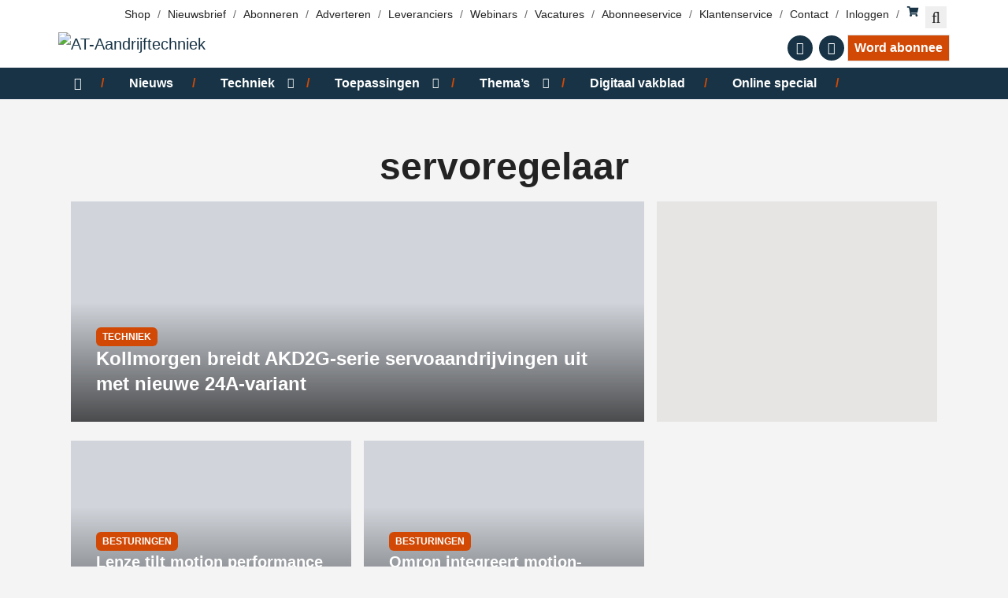

--- FILE ---
content_type: text/html; charset=UTF-8
request_url: https://www.at-aandrijftechniek.nl/trefwoord/servoregelaar/
body_size: 21904
content:
<!DOCTYPE html><html lang="nl-NL"><head><meta charset="UTF-8"><link rel="preconnect" href="https://fonts.gstatic.com/" crossorigin /><meta name="viewport" content="width=device-width, initial-scale=1, shrink-to-fit=no"> <script type="text/javascript">function emg_framework_maybe_execute(callback, ...args){
			if(typeof window[callback] == "function") {
				return window[callback](...args);
			}
			return false;
		}</script> <script type="text/javascript">/*  */
		var gpt_vars = {"targeting":{"allowCookies":"false","tag":"servoregelaar","page_type":"archive"},"settings":{"allowCookies":false,"collapseEmptyDivs":true}};
		/*  */
        document.addEventListener('DOMContentLoaded', function() {
            window.consentManager.onConsentUpdate((cookiesAllowed, trackingAllowed) => {
                gpt_vars.targeting.allowCookies = cookiesAllowed;
                gpt_vars.settings.allowCookies = cookiesAllowed;
            });
        });</script> <meta name='robots' content='index, follow, max-image-preview:large, max-snippet:-1, max-video-preview:-1' /><style>img:is([sizes="auto" i], [sizes^="auto," i]) { contain-intrinsic-size: 3000px 1500px }</style> <script type="text/javascript">/*  */
window.koko_analytics = {"url":"https:\/\/www.at-aandrijftechniek.nl\/wp-admin\/admin-ajax.php?action=koko_analytics_collect","site_url":"https:\/\/www.at-aandrijftechniek.nl","post_id":0,"path":"\/trefwoord\/servoregelaar\/","method":"cookie","use_cookie":true};
/*  */</script>  <script data-cfasync="false" data-pagespeed-no-defer>var gtm4wp_datalayer_name = "dataLayer";
	var dataLayer = dataLayer || [];
	const gtm4wp_use_sku_instead = 1;
	const gtm4wp_currency = 'EUR';
	const gtm4wp_product_per_impression = 10;
	const gtm4wp_clear_ecommerce = false;
	const gtm4wp_datalayer_max_timeout = 2000;

	const gtm4wp_scrollerscript_debugmode         = false;
	const gtm4wp_scrollerscript_callbacktime      = 100;
	const gtm4wp_scrollerscript_readerlocation    = 150;
	const gtm4wp_scrollerscript_contentelementid  = "content";
	const gtm4wp_scrollerscript_scannertime       = 60;</script> <title>Tag: servoregelaar &#8226; AT-Aandrijftechniek</title><link rel="canonical" href="https://www.at-aandrijftechniek.nl/trefwoord/servoregelaar/" /><link rel="next" href="https://www.at-aandrijftechniek.nl/trefwoord/servoregelaar/page/2/" /><meta property="og:locale" content="nl_NL" /><meta property="og:type" content="article" /><meta property="og:title" content="Tag: servoregelaar &#8226; AT-Aandrijftechniek" /><meta property="og:url" content="https://www.at-aandrijftechniek.nl/trefwoord/servoregelaar/" /><meta property="og:site_name" content="AT-Aandrijftechniek" /> <script type="application/ld+json" class="yoast-schema-graph">{"@context":"https://schema.org","@graph":[{"@type":"CollectionPage","@id":"https://www.at-aandrijftechniek.nl/trefwoord/servoregelaar/","url":"https://www.at-aandrijftechniek.nl/trefwoord/servoregelaar/","name":"Tag: servoregelaar &#8226; AT-Aandrijftechniek","isPartOf":{"@id":"https://www.at-aandrijftechniek.nl/#website"},"primaryImageOfPage":{"@id":"https://www.at-aandrijftechniek.nl/trefwoord/servoregelaar/#primaryimage"},"image":{"@id":"https://www.at-aandrijftechniek.nl/trefwoord/servoregelaar/#primaryimage"},"thumbnailUrl":"https://www.at-aandrijftechniek.nl/wp-content/uploads/2023/08/AKD2G_Press-Release-scaled.jpg","breadcrumb":{"@id":"https://www.at-aandrijftechniek.nl/trefwoord/servoregelaar/#breadcrumb"},"inLanguage":"nl-NL"},{"@type":"ImageObject","inLanguage":"nl-NL","@id":"https://www.at-aandrijftechniek.nl/trefwoord/servoregelaar/#primaryimage","url":"https://www.at-aandrijftechniek.nl/wp-content/uploads/2023/08/AKD2G_Press-Release-scaled.jpg","contentUrl":"https://www.at-aandrijftechniek.nl/wp-content/uploads/2023/08/AKD2G_Press-Release-scaled.jpg","width":1638,"height":2048},{"@type":"BreadcrumbList","@id":"https://www.at-aandrijftechniek.nl/trefwoord/servoregelaar/#breadcrumb","itemListElement":[{"@type":"ListItem","position":1,"name":"Home","item":"https://www.at-aandrijftechniek.nl/"},{"@type":"ListItem","position":2,"name":"servoregelaar"}]},{"@type":"WebSite","@id":"https://www.at-aandrijftechniek.nl/#website","url":"https://www.at-aandrijftechniek.nl/","name":"AT-Aandrijftechniek","description":"Aandrijven - Besturen - Toepassen","publisher":{"@id":"https://www.at-aandrijftechniek.nl/#organization"},"potentialAction":[{"@type":"SearchAction","target":{"@type":"EntryPoint","urlTemplate":"https://www.at-aandrijftechniek.nl/?s={search_term_string}"},"query-input":{"@type":"PropertyValueSpecification","valueRequired":true,"valueName":"search_term_string"}}],"inLanguage":"nl-NL"},{"@type":"Organization","@id":"https://www.at-aandrijftechniek.nl/#organization","name":"AT-Aandrijftechniek","url":"https://www.at-aandrijftechniek.nl/","logo":{"@type":"ImageObject","inLanguage":"nl-NL","@id":"https://www.at-aandrijftechniek.nl/#/schema/logo/image/","url":"https://www.at-aandrijftechniek.nl/wp-content/uploads/2022/02/at-logo.png","contentUrl":"https://www.at-aandrijftechniek.nl/wp-content/uploads/2022/02/at-logo.png","width":550,"height":91,"caption":"AT-Aandrijftechniek"},"image":{"@id":"https://www.at-aandrijftechniek.nl/#/schema/logo/image/"},"sameAs":["https://nl-nl.facebook.com/Aandrijftechniek","https://x.com/Aandrijven","https://nl.linkedin.com/pub/vakblad-aandrijftechniek/44/b74/528","https://www.youtube.com/user/ATaandrijftechniek"]}]}</script> <link rel='dns-prefetch' href='//player.vimeo.com' /><link rel='dns-prefetch' href='//w.soundcloud.com' /><link rel='dns-prefetch' href='//fonts.googleapis.com' /><link rel="alternate" type="application/rss+xml" title="AT-Aandrijftechniek &raquo; feed" href="https://www.at-aandrijftechniek.nl/feed/" /><link rel="alternate" type="application/rss+xml" title="AT-Aandrijftechniek &raquo; reacties feed" href="https://www.at-aandrijftechniek.nl/comments/feed/" /> <script type="text/javascript" id="wpp-js" src="https://www.at-aandrijftechniek.nl/wp-content/plugins/wordpress-popular-posts/assets/js/wpp.min.js?ver=7.3.6" data-sampling="0" data-sampling-rate="100" data-api-url="https://www.at-aandrijftechniek.nl/wp-json/wordpress-popular-posts" data-post-id="0" data-token="52c0011b31" data-lang="0" data-debug="0"></script> <link rel="alternate" type="application/rss+xml" title="AT-Aandrijftechniek &raquo; servoregelaar tag feed" href="https://www.at-aandrijftechniek.nl/trefwoord/servoregelaar/feed/" /> <script defer src="https://ep.eisma.nl/js/ep.js"></script> <script defer>document.addEventListener("DOMContentLoaded", function() {
    window.ep.init('031bb6dd-9793-4f92-81b0-3a12fdd73ab6');
});</script> <script>window.googlefc = window.googlefc || {};
window.googlefc.ccpa = window.googlefc.ccpa || {};
window.googlefc.callbackQueue = window.googlefc.callbackQueue || [];</script>  <script>(function(){/*

 Copyright The Closure Library Authors.
 SPDX-License-Identifier: Apache-2.0
*/
'use strict';var g=function(a){var b=0;return function(){return b<a.length?{done:!1,value:a[b++]}:{done:!0}}},l=this||self,m=/^[\w+/_-]+[=]{0,2}$/,p=null,q=function(){},r=function(a){var b=typeof a;if("object"==b)if(a){if(a instanceof Array)return"array";if(a instanceof Object)return b;var c=Object.prototype.toString.call(a);if("[object Window]"==c)return"object";if("[object Array]"==c||"number"==typeof a.length&&"undefined"!=typeof a.splice&&"undefined"!=typeof a.propertyIsEnumerable&&!a.propertyIsEnumerable("splice"))return"array";
if("[object Function]"==c||"undefined"!=typeof a.call&&"undefined"!=typeof a.propertyIsEnumerable&&!a.propertyIsEnumerable("call"))return"function"}else return"null";else if("function"==b&&"undefined"==typeof a.call)return"object";return b},u=function(a,b){function c(){}c.prototype=b.prototype;a.prototype=new c;a.prototype.constructor=a};var v=function(a,b){Object.defineProperty(l,a,{configurable:!1,get:function(){return b},set:q})};var y=function(a,b){this.b=a===w&&b||"";this.a=x},x={},w={};var aa=function(a,b){a.src=b instanceof y&&b.constructor===y&&b.a===x?b.b:"type_error:TrustedResourceUrl";if(null===p)b:{b=l.document;if((b=b.querySelector&&b.querySelector("script[nonce]"))&&(b=b.nonce||b.getAttribute("nonce"))&&m.test(b)){p=b;break b}p=""}b=p;b&&a.setAttribute("nonce",b)};var z=function(){return Math.floor(2147483648*Math.random()).toString(36)+Math.abs(Math.floor(2147483648*Math.random())^+new Date).toString(36)};var A=function(a,b){b=String(b);"application/xhtml+xml"===a.contentType&&(b=b.toLowerCase());return a.createElement(b)},B=function(a){this.a=a||l.document||document};B.prototype.appendChild=function(a,b){a.appendChild(b)};var C=function(a,b,c,d,e,f){try{var k=a.a,h=A(a.a,"SCRIPT");h.async=!0;aa(h,b);k.head.appendChild(h);h.addEventListener("load",function(){e();d&&k.head.removeChild(h)});h.addEventListener("error",function(){0<c?C(a,b,c-1,d,e,f):(d&&k.head.removeChild(h),f())})}catch(n){f()}};var ba=l.atob("aHR0cHM6Ly93d3cuZ3N0YXRpYy5jb20vaW1hZ2VzL2ljb25zL21hdGVyaWFsL3N5c3RlbS8xeC93YXJuaW5nX2FtYmVyXzI0ZHAucG5n"),ca=l.atob("WW91IGFyZSBzZWVpbmcgdGhpcyBtZXNzYWdlIGJlY2F1c2UgYWQgb3Igc2NyaXB0IGJsb2NraW5nIHNvZnR3YXJlIGlzIGludGVyZmVyaW5nIHdpdGggdGhpcyBwYWdlLg=="),da=l.atob("RGlzYWJsZSBhbnkgYWQgb3Igc2NyaXB0IGJsb2NraW5nIHNvZnR3YXJlLCB0aGVuIHJlbG9hZCB0aGlzIHBhZ2Uu"),ea=function(a,b,c){this.b=a;this.f=new B(this.b);this.a=null;this.c=[];this.g=!1;this.i=b;this.h=c},F=function(a){if(a.b.body&&!a.g){var b=
function(){D(a);l.setTimeout(function(){return E(a,3)},50)};C(a.f,a.i,2,!0,function(){l[a.h]||b()},b);a.g=!0}},D=function(a){for(var b=G(1,5),c=0;c<b;c++){var d=H(a);a.b.body.appendChild(d);a.c.push(d)}b=H(a);b.style.bottom="0";b.style.left="0";b.style.position="fixed";b.style.width=G(100,110).toString()+"%";b.style.zIndex=G(2147483544,2147483644).toString();b.style["background-color"]=I(249,259,242,252,219,229);b.style["box-shadow"]="0 0 12px #888";b.style.color=I(0,10,0,10,0,10);b.style.display=
"flex";b.style["justify-content"]="center";b.style["font-family"]="Roboto, Arial";c=H(a);c.style.width=G(80,85).toString()+"%";c.style.maxWidth=G(750,775).toString()+"px";c.style.margin="24px";c.style.display="flex";c.style["align-items"]="flex-start";c.style["justify-content"]="center";d=A(a.f.a,"IMG");d.className=z();d.src=ba;d.style.height="24px";d.style.width="24px";d.style["padding-right"]="16px";var e=H(a),f=H(a);f.style["font-weight"]="bold";f.textContent=ca;var k=H(a);k.textContent=da;J(a,
e,f);J(a,e,k);J(a,c,d);J(a,c,e);J(a,b,c);a.a=b;a.b.body.appendChild(a.a);b=G(1,5);for(c=0;c<b;c++)d=H(a),a.b.body.appendChild(d),a.c.push(d)},J=function(a,b,c){for(var d=G(1,5),e=0;e<d;e++){var f=H(a);b.appendChild(f)}b.appendChild(c);c=G(1,5);for(d=0;d<c;d++)e=H(a),b.appendChild(e)},G=function(a,b){return Math.floor(a+Math.random()*(b-a))},I=function(a,b,c,d,e,f){return"rgb("+G(Math.max(a,0),Math.min(b,255)).toString()+","+G(Math.max(c,0),Math.min(d,255)).toString()+","+G(Math.max(e,0),Math.min(f,
255)).toString()+")"},H=function(a){a=A(a.f.a,"DIV");a.className=z();return a},E=function(a,b){0>=b||null!=a.a&&0!=a.a.offsetHeight&&0!=a.a.offsetWidth||(fa(a),D(a),l.setTimeout(function(){return E(a,b-1)},50))},fa=function(a){var b=a.c;var c="undefined"!=typeof Symbol&&Symbol.iterator&&b[Symbol.iterator];b=c?c.call(b):{next:g(b)};for(c=b.next();!c.done;c=b.next())(c=c.value)&&c.parentNode&&c.parentNode.removeChild(c);a.c=[];(b=a.a)&&b.parentNode&&b.parentNode.removeChild(b);a.a=null};var ia=function(a,b,c,d,e){var f=ha(c),k=function(n){n.appendChild(f);l.setTimeout(function(){f?(0!==f.offsetHeight&&0!==f.offsetWidth?b():a(),f.parentNode&&f.parentNode.removeChild(f)):a()},d)},h=function(n){document.body?k(document.body):0<n?l.setTimeout(function(){h(n-1)},e):b()};h(3)},ha=function(a){var b=document.createElement("div");b.className=a;b.style.width="1px";b.style.height="1px";b.style.position="absolute";b.style.left="-10000px";b.style.top="-10000px";b.style.zIndex="-10000";return b};var K={},L=null;var M=function(){},N="function"==typeof Uint8Array,O=function(a,b){a.b=null;b||(b=[]);a.j=void 0;a.f=-1;a.a=b;a:{if(b=a.a.length){--b;var c=a.a[b];if(!(null===c||"object"!=typeof c||Array.isArray(c)||N&&c instanceof Uint8Array)){a.g=b-a.f;a.c=c;break a}}a.g=Number.MAX_VALUE}a.i={}},P=[],Q=function(a,b){if(b<a.g){b+=a.f;var c=a.a[b];return c===P?a.a[b]=[]:c}if(a.c)return c=a.c[b],c===P?a.c[b]=[]:c},R=function(a,b,c){a.b||(a.b={});if(!a.b[c]){var d=Q(a,c);d&&(a.b[c]=new b(d))}return a.b[c]};
M.prototype.h=N?function(){var a=Uint8Array.prototype.toJSON;Uint8Array.prototype.toJSON=function(){var b;void 0===b&&(b=0);if(!L){L={};for(var c="ABCDEFGHIJKLMNOPQRSTUVWXYZabcdefghijklmnopqrstuvwxyz0123456789".split(""),d=["+/=","+/","-_=","-_.","-_"],e=0;5>e;e++){var f=c.concat(d[e].split(""));K[e]=f;for(var k=0;k<f.length;k++){var h=f[k];void 0===L[h]&&(L[h]=k)}}}b=K[b];c=[];for(d=0;d<this.length;d+=3){var n=this[d],t=(e=d+1<this.length)?this[d+1]:0;h=(f=d+2<this.length)?this[d+2]:0;k=n>>2;n=(n&
3)<<4|t>>4;t=(t&15)<<2|h>>6;h&=63;f||(h=64,e||(t=64));c.push(b[k],b[n],b[t]||"",b[h]||"")}return c.join("")};try{return JSON.stringify(this.a&&this.a,S)}finally{Uint8Array.prototype.toJSON=a}}:function(){return JSON.stringify(this.a&&this.a,S)};var S=function(a,b){return"number"!==typeof b||!isNaN(b)&&Infinity!==b&&-Infinity!==b?b:String(b)};M.prototype.toString=function(){return this.a.toString()};var T=function(a){O(this,a)};u(T,M);var U=function(a){O(this,a)};u(U,M);var ja=function(a,b){this.c=new B(a);var c=R(b,T,5);c=new y(w,Q(c,4)||"");this.b=new ea(a,c,Q(b,4));this.a=b},ka=function(a,b,c,d){b=new T(b?JSON.parse(b):null);b=new y(w,Q(b,4)||"");C(a.c,b,3,!1,c,function(){ia(function(){F(a.b);d(!1)},function(){d(!0)},Q(a.a,2),Q(a.a,3),Q(a.a,1))})};var la=function(a,b){V(a,"internal_api_load_with_sb",function(c,d,e){ka(b,c,d,e)});V(a,"internal_api_sb",function(){F(b.b)})},V=function(a,b,c){a=l.btoa(a+b);v(a,c)},W=function(a,b,c){for(var d=[],e=2;e<arguments.length;++e)d[e-2]=arguments[e];e=l.btoa(a+b);e=l[e];if("function"==r(e))e.apply(null,d);else throw Error("API not exported.");};var X=function(a){O(this,a)};u(X,M);var Y=function(a){this.h=window;this.a=a;this.b=Q(this.a,1);this.f=R(this.a,T,2);this.g=R(this.a,U,3);this.c=!1};Y.prototype.start=function(){ma();var a=new ja(this.h.document,this.g);la(this.b,a);na(this)};
var ma=function(){var a=function(){if(!l.frames.googlefcPresent)if(document.body){var b=document.createElement("iframe");b.style.display="none";b.style.width="0px";b.style.height="0px";b.style.border="none";b.style.zIndex="-1000";b.style.left="-1000px";b.style.top="-1000px";b.name="googlefcPresent";document.body.appendChild(b)}else l.setTimeout(a,5)};a()},na=function(a){var b=Date.now();W(a.b,"internal_api_load_with_sb",a.f.h(),function(){var c;var d=a.b,e=l[l.btoa(d+"loader_js")];if(e){e=l.atob(e);
e=parseInt(e,10);d=l.btoa(d+"loader_js").split(".");var f=l;d[0]in f||"undefined"==typeof f.execScript||f.execScript("var "+d[0]);for(;d.length&&(c=d.shift());)d.length?f[c]&&f[c]!==Object.prototype[c]?f=f[c]:f=f[c]={}:f[c]=null;c=Math.abs(b-e);c=1728E5>c?0:c}else c=-1;0!=c&&(W(a.b,"internal_api_sb"),Z(a,Q(a.a,6)))},function(c){Z(a,c?Q(a.a,4):Q(a.a,5))})},Z=function(a,b){a.c||(a.c=!0,a=new l.XMLHttpRequest,a.open("GET",b,!0),a.send())};(function(a,b){l[a]=function(c){for(var d=[],e=0;e<arguments.length;++e)d[e-0]=arguments[e];l[a]=q;b.apply(null,d)}})("__d3lUW8vwsKlB__",function(a){"function"==typeof window.atob&&(a=window.atob(a),a=new X(a?JSON.parse(a):null),(new Y(a)).start())});}).call(this);

window.__d3lUW8vwsKlB__("[base64]");</script>  <script>const emgfFcAdvanced = true;
    const emgfFcPendingEcommerceEvents = [];

    if(emgfFcAdvanced) {
        window.dataLayer = window.dataLayer || [];
        const originalPush = window.dataLayer.push;
        window.dataLayer.push = function(obj) {
            if (obj.event && obj.ecommerce) {
                emgfFcPendingEcommerceEvents.push(obj);
                return;
            }
            return originalPush.apply(this, arguments);
        };
    }

    document.addEventListener('DOMContentLoaded', () => {
        window.consentManager.init();

        window.consentManager.onConsentUpdate((cookiesAllowed, trackingAllowed) => {
            const setConsentValues = (isGranted) => ({
                'functionality_storage': isGranted ? 'granted' : 'denied',
                'personalization_storage': isGranted ? 'granted' : 'denied',
                'analytics_storage': isGranted ? 'granted' : 'denied',
                'security_storage': isGranted ? 'granted' : 'denied',
                'ad_storage': isGranted && trackingAllowed ? 'granted' : 'denied',
                'ad_personalization': isGranted && trackingAllowed ? 'granted' : 'denied',
                'ad_user_data': isGranted && trackingAllowed ? 'granted' : 'denied',
            });

            let consent = setConsentValues(cookiesAllowed);

            if(trackingAllowed) {
                consent['analytics_storage'] = 'granted';
                consent['personalization_storage'] = 'granted';
            }

            gtag('consent', 'update', consent);

            if(emgfFcAdvanced) {
                window.dataLayer.push({ 'event': 'consent_update_complete' });

                if(emgfFcPendingEcommerceEvents.length > 0) {
                    emgfFcPendingEcommerceEvents.forEach(obj => {
                        window.dataLayer.push(obj);
                    });
                }
            }
        });

        if(emgfFcAdvanced) {
    		window.addEventListener('emgf_fc_loaded', function() {
    			window.dataLayer.push({ 'event': 'ga4_config_ready' });
    		});
        }
    })

    async function emg_framework_is_cookies_allowed() {
        var ConsentManager = window.consentManager;

        const consentStatus = ConsentManager.isConsentGiven();

        return consentStatus.cookies;
	}

	async function emg_framework_is_tracking_allowed() {
        var ConsentManager = window.consentManager;

		const consentStatus = ConsentManager.isConsentGiven();

        return consentStatus.tracking;
	}</script> <style>.lazyload,
			.lazyloading {
				max-width: 100%;
			}</style><style>.smush-dimensions {
				--smush-image-aspect-ratio: auto;
				aspect-ratio: var(--smush-image-aspect-ratio);
			}</style> <script>WebFontConfig={google:{families:["Mukta:wght@300;400;500;700&display=swap"]}};if ( typeof WebFont === "object" && typeof WebFont.load === "function" ) { WebFont.load( WebFontConfig ); }</script><script data-optimized="1" src="https://www.at-aandrijftechniek.nl/wp-content/plugins/litespeed-cache/assets/js/webfontloader.min.js"></script><link data-optimized="2" rel="stylesheet" href="https://www.at-aandrijftechniek.nl/wp-content/litespeed/css/8c60eee6d8f197988a3cdd6b18e0bbcb.css?ver=f7ea4" /><style id='wp-block-library-theme-inline-css' type='text/css'>.wp-block-audio :where(figcaption){color:#555;font-size:13px;text-align:center}.is-dark-theme .wp-block-audio :where(figcaption){color:#ffffffa6}.wp-block-audio{margin:0 0 1em}.wp-block-code{border:1px solid #ccc;border-radius:4px;font-family:Menlo,Consolas,monaco,monospace;padding:.8em 1em}.wp-block-embed :where(figcaption){color:#555;font-size:13px;text-align:center}.is-dark-theme .wp-block-embed :where(figcaption){color:#ffffffa6}.wp-block-embed{margin:0 0 1em}.blocks-gallery-caption{color:#555;font-size:13px;text-align:center}.is-dark-theme .blocks-gallery-caption{color:#ffffffa6}:root :where(.wp-block-image figcaption){color:#555;font-size:13px;text-align:center}.is-dark-theme :root :where(.wp-block-image figcaption){color:#ffffffa6}.wp-block-image{margin:0 0 1em}.wp-block-pullquote{border-bottom:4px solid;border-top:4px solid;color:currentColor;margin-bottom:1.75em}.wp-block-pullquote cite,.wp-block-pullquote footer,.wp-block-pullquote__citation{color:currentColor;font-size:.8125em;font-style:normal;text-transform:uppercase}.wp-block-quote{border-left:.25em solid;margin:0 0 1.75em;padding-left:1em}.wp-block-quote cite,.wp-block-quote footer{color:currentColor;font-size:.8125em;font-style:normal;position:relative}.wp-block-quote:where(.has-text-align-right){border-left:none;border-right:.25em solid;padding-left:0;padding-right:1em}.wp-block-quote:where(.has-text-align-center){border:none;padding-left:0}.wp-block-quote.is-large,.wp-block-quote.is-style-large,.wp-block-quote:where(.is-style-plain){border:none}.wp-block-search .wp-block-search__label{font-weight:700}.wp-block-search__button{border:1px solid #ccc;padding:.375em .625em}:where(.wp-block-group.has-background){padding:1.25em 2.375em}.wp-block-separator.has-css-opacity{opacity:.4}.wp-block-separator{border:none;border-bottom:2px solid;margin-left:auto;margin-right:auto}.wp-block-separator.has-alpha-channel-opacity{opacity:1}.wp-block-separator:not(.is-style-wide):not(.is-style-dots){width:100px}.wp-block-separator.has-background:not(.is-style-dots){border-bottom:none;height:1px}.wp-block-separator.has-background:not(.is-style-wide):not(.is-style-dots){height:2px}.wp-block-table{margin:0 0 1em}.wp-block-table td,.wp-block-table th{word-break:normal}.wp-block-table :where(figcaption){color:#555;font-size:13px;text-align:center}.is-dark-theme .wp-block-table :where(figcaption){color:#ffffffa6}.wp-block-video :where(figcaption){color:#555;font-size:13px;text-align:center}.is-dark-theme .wp-block-video :where(figcaption){color:#ffffffa6}.wp-block-video{margin:0 0 1em}:root :where(.wp-block-template-part.has-background){margin-bottom:0;margin-top:0;padding:1.25em 2.375em}</style><style id='classic-theme-styles-inline-css' type='text/css'>/*! This file is auto-generated */
.wp-block-button__link{color:#fff;background-color:#32373c;border-radius:9999px;box-shadow:none;text-decoration:none;padding:calc(.667em + 2px) calc(1.333em + 2px);font-size:1.125em}.wp-block-file__button{background:#32373c;color:#fff;text-decoration:none}</style><style id='global-styles-inline-css' type='text/css'>:root{--wp--preset--aspect-ratio--square: 1;--wp--preset--aspect-ratio--4-3: 4/3;--wp--preset--aspect-ratio--3-4: 3/4;--wp--preset--aspect-ratio--3-2: 3/2;--wp--preset--aspect-ratio--2-3: 2/3;--wp--preset--aspect-ratio--16-9: 16/9;--wp--preset--aspect-ratio--9-16: 9/16;--wp--preset--color--black: #000;--wp--preset--color--cyan-bluish-gray: #abb8c3;--wp--preset--color--white: #fff;--wp--preset--color--pale-pink: #f78da7;--wp--preset--color--vivid-red: #cf2e2e;--wp--preset--color--luminous-vivid-orange: #ff6900;--wp--preset--color--luminous-vivid-amber: #fcb900;--wp--preset--color--light-green-cyan: #7bdcb5;--wp--preset--color--vivid-green-cyan: #00d084;--wp--preset--color--pale-cyan-blue: #8ed1fc;--wp--preset--color--vivid-cyan-blue: #0693e3;--wp--preset--color--vivid-purple: #9b51e0;--wp--preset--color--red: #ee1d23;--wp--preset--color--primary: #D14905;--wp--preset--color--secondary: #f66a2c;--wp--preset--color--light-blue: #badce6;--wp--preset--color--blue: #3F7DA2;--wp--preset--color--dark-blue: #173345;--wp--preset--color--gray: #c0c0c0;--wp--preset--gradient--vivid-cyan-blue-to-vivid-purple: linear-gradient(135deg,rgba(6,147,227,1) 0%,rgb(155,81,224) 100%);--wp--preset--gradient--light-green-cyan-to-vivid-green-cyan: linear-gradient(135deg,rgb(122,220,180) 0%,rgb(0,208,130) 100%);--wp--preset--gradient--luminous-vivid-amber-to-luminous-vivid-orange: linear-gradient(135deg,rgba(252,185,0,1) 0%,rgba(255,105,0,1) 100%);--wp--preset--gradient--luminous-vivid-orange-to-vivid-red: linear-gradient(135deg,rgba(255,105,0,1) 0%,rgb(207,46,46) 100%);--wp--preset--gradient--very-light-gray-to-cyan-bluish-gray: linear-gradient(135deg,rgb(238,238,238) 0%,rgb(169,184,195) 100%);--wp--preset--gradient--cool-to-warm-spectrum: linear-gradient(135deg,rgb(74,234,220) 0%,rgb(151,120,209) 20%,rgb(207,42,186) 40%,rgb(238,44,130) 60%,rgb(251,105,98) 80%,rgb(254,248,76) 100%);--wp--preset--gradient--blush-light-purple: linear-gradient(135deg,rgb(255,206,236) 0%,rgb(152,150,240) 100%);--wp--preset--gradient--blush-bordeaux: linear-gradient(135deg,rgb(254,205,165) 0%,rgb(254,45,45) 50%,rgb(107,0,62) 100%);--wp--preset--gradient--luminous-dusk: linear-gradient(135deg,rgb(255,203,112) 0%,rgb(199,81,192) 50%,rgb(65,88,208) 100%);--wp--preset--gradient--pale-ocean: linear-gradient(135deg,rgb(255,245,203) 0%,rgb(182,227,212) 50%,rgb(51,167,181) 100%);--wp--preset--gradient--electric-grass: linear-gradient(135deg,rgb(202,248,128) 0%,rgb(113,206,126) 100%);--wp--preset--gradient--midnight: linear-gradient(135deg,rgb(2,3,129) 0%,rgb(40,116,252) 100%);--wp--preset--font-size--small: 13px;--wp--preset--font-size--medium: 20px;--wp--preset--font-size--large: 36px;--wp--preset--font-size--x-large: 42px;--wp--preset--spacing--20: 0.44rem;--wp--preset--spacing--30: 0.67rem;--wp--preset--spacing--40: 1rem;--wp--preset--spacing--50: 1.5rem;--wp--preset--spacing--60: 2.25rem;--wp--preset--spacing--70: 3.38rem;--wp--preset--spacing--80: 5.06rem;--wp--preset--shadow--natural: 6px 6px 9px rgba(0, 0, 0, 0.2);--wp--preset--shadow--deep: 12px 12px 50px rgba(0, 0, 0, 0.4);--wp--preset--shadow--sharp: 6px 6px 0px rgba(0, 0, 0, 0.2);--wp--preset--shadow--outlined: 6px 6px 0px -3px rgba(255, 255, 255, 1), 6px 6px rgba(0, 0, 0, 1);--wp--preset--shadow--crisp: 6px 6px 0px rgba(0, 0, 0, 1);}:where(.is-layout-flex){gap: 0.5em;}:where(.is-layout-grid){gap: 0.5em;}body .is-layout-flex{display: flex;}.is-layout-flex{flex-wrap: wrap;align-items: center;}.is-layout-flex > :is(*, div){margin: 0;}body .is-layout-grid{display: grid;}.is-layout-grid > :is(*, div){margin: 0;}:where(.wp-block-columns.is-layout-flex){gap: 2em;}:where(.wp-block-columns.is-layout-grid){gap: 2em;}:where(.wp-block-post-template.is-layout-flex){gap: 1.25em;}:where(.wp-block-post-template.is-layout-grid){gap: 1.25em;}.has-black-color{color: var(--wp--preset--color--black) !important;}.has-cyan-bluish-gray-color{color: var(--wp--preset--color--cyan-bluish-gray) !important;}.has-white-color{color: var(--wp--preset--color--white) !important;}.has-pale-pink-color{color: var(--wp--preset--color--pale-pink) !important;}.has-vivid-red-color{color: var(--wp--preset--color--vivid-red) !important;}.has-luminous-vivid-orange-color{color: var(--wp--preset--color--luminous-vivid-orange) !important;}.has-luminous-vivid-amber-color{color: var(--wp--preset--color--luminous-vivid-amber) !important;}.has-light-green-cyan-color{color: var(--wp--preset--color--light-green-cyan) !important;}.has-vivid-green-cyan-color{color: var(--wp--preset--color--vivid-green-cyan) !important;}.has-pale-cyan-blue-color{color: var(--wp--preset--color--pale-cyan-blue) !important;}.has-vivid-cyan-blue-color{color: var(--wp--preset--color--vivid-cyan-blue) !important;}.has-vivid-purple-color{color: var(--wp--preset--color--vivid-purple) !important;}.has-black-background-color{background-color: var(--wp--preset--color--black) !important;}.has-cyan-bluish-gray-background-color{background-color: var(--wp--preset--color--cyan-bluish-gray) !important;}.has-white-background-color{background-color: var(--wp--preset--color--white) !important;}.has-pale-pink-background-color{background-color: var(--wp--preset--color--pale-pink) !important;}.has-vivid-red-background-color{background-color: var(--wp--preset--color--vivid-red) !important;}.has-luminous-vivid-orange-background-color{background-color: var(--wp--preset--color--luminous-vivid-orange) !important;}.has-luminous-vivid-amber-background-color{background-color: var(--wp--preset--color--luminous-vivid-amber) !important;}.has-light-green-cyan-background-color{background-color: var(--wp--preset--color--light-green-cyan) !important;}.has-vivid-green-cyan-background-color{background-color: var(--wp--preset--color--vivid-green-cyan) !important;}.has-pale-cyan-blue-background-color{background-color: var(--wp--preset--color--pale-cyan-blue) !important;}.has-vivid-cyan-blue-background-color{background-color: var(--wp--preset--color--vivid-cyan-blue) !important;}.has-vivid-purple-background-color{background-color: var(--wp--preset--color--vivid-purple) !important;}.has-black-border-color{border-color: var(--wp--preset--color--black) !important;}.has-cyan-bluish-gray-border-color{border-color: var(--wp--preset--color--cyan-bluish-gray) !important;}.has-white-border-color{border-color: var(--wp--preset--color--white) !important;}.has-pale-pink-border-color{border-color: var(--wp--preset--color--pale-pink) !important;}.has-vivid-red-border-color{border-color: var(--wp--preset--color--vivid-red) !important;}.has-luminous-vivid-orange-border-color{border-color: var(--wp--preset--color--luminous-vivid-orange) !important;}.has-luminous-vivid-amber-border-color{border-color: var(--wp--preset--color--luminous-vivid-amber) !important;}.has-light-green-cyan-border-color{border-color: var(--wp--preset--color--light-green-cyan) !important;}.has-vivid-green-cyan-border-color{border-color: var(--wp--preset--color--vivid-green-cyan) !important;}.has-pale-cyan-blue-border-color{border-color: var(--wp--preset--color--pale-cyan-blue) !important;}.has-vivid-cyan-blue-border-color{border-color: var(--wp--preset--color--vivid-cyan-blue) !important;}.has-vivid-purple-border-color{border-color: var(--wp--preset--color--vivid-purple) !important;}.has-vivid-cyan-blue-to-vivid-purple-gradient-background{background: var(--wp--preset--gradient--vivid-cyan-blue-to-vivid-purple) !important;}.has-light-green-cyan-to-vivid-green-cyan-gradient-background{background: var(--wp--preset--gradient--light-green-cyan-to-vivid-green-cyan) !important;}.has-luminous-vivid-amber-to-luminous-vivid-orange-gradient-background{background: var(--wp--preset--gradient--luminous-vivid-amber-to-luminous-vivid-orange) !important;}.has-luminous-vivid-orange-to-vivid-red-gradient-background{background: var(--wp--preset--gradient--luminous-vivid-orange-to-vivid-red) !important;}.has-very-light-gray-to-cyan-bluish-gray-gradient-background{background: var(--wp--preset--gradient--very-light-gray-to-cyan-bluish-gray) !important;}.has-cool-to-warm-spectrum-gradient-background{background: var(--wp--preset--gradient--cool-to-warm-spectrum) !important;}.has-blush-light-purple-gradient-background{background: var(--wp--preset--gradient--blush-light-purple) !important;}.has-blush-bordeaux-gradient-background{background: var(--wp--preset--gradient--blush-bordeaux) !important;}.has-luminous-dusk-gradient-background{background: var(--wp--preset--gradient--luminous-dusk) !important;}.has-pale-ocean-gradient-background{background: var(--wp--preset--gradient--pale-ocean) !important;}.has-electric-grass-gradient-background{background: var(--wp--preset--gradient--electric-grass) !important;}.has-midnight-gradient-background{background: var(--wp--preset--gradient--midnight) !important;}.has-small-font-size{font-size: var(--wp--preset--font-size--small) !important;}.has-medium-font-size{font-size: var(--wp--preset--font-size--medium) !important;}.has-large-font-size{font-size: var(--wp--preset--font-size--large) !important;}.has-x-large-font-size{font-size: var(--wp--preset--font-size--x-large) !important;}
:where(.wp-block-post-template.is-layout-flex){gap: 1.25em;}:where(.wp-block-post-template.is-layout-grid){gap: 1.25em;}
:where(.wp-block-columns.is-layout-flex){gap: 2em;}:where(.wp-block-columns.is-layout-grid){gap: 2em;}
:root :where(.wp-block-pullquote){font-size: 1.5em;line-height: 1.6;}</style><style id='woocommerce-inline-inline-css' type='text/css'>.woocommerce form .form-row .required { visibility: visible; }</style> <script type="text/javascript" src="https://www.at-aandrijftechniek.nl/wp-includes/js/jquery/jquery.min.js" id="jquery-core-js"></script> <script type="text/javascript" id="emg-fixed-message-js-extra">/*  */
var emg_fixed_message = {"force":"false"};
/*  */</script> <script type="text/javascript" id="wc-add-to-cart-js-extra">/*  */
var wc_add_to_cart_params = {"ajax_url":"\/wp-admin\/admin-ajax.php","wc_ajax_url":"\/?wc-ajax=%%endpoint%%","i18n_view_cart":"Bekijk winkelwagen","cart_url":"https:\/\/www.at-aandrijftechniek.nl\/winkelmand\/","is_cart":"","cart_redirect_after_add":"no"};
/*  */</script> <script type="text/javascript" id="woocommerce-js-extra">/*  */
var woocommerce_params = {"ajax_url":"\/wp-admin\/admin-ajax.php","wc_ajax_url":"\/?wc-ajax=%%endpoint%%","i18n_password_show":"Wachtwoord weergeven","i18n_password_hide":"Wachtwoord verbergen"};
/*  */</script> <link rel="https://api.w.org/" href="https://www.at-aandrijftechniek.nl/wp-json/" /><link rel="alternate" title="JSON" type="application/json" href="https://www.at-aandrijftechniek.nl/wp-json/wp/v2/tags/3798" /><link rel="EditURI" type="application/rsd+xml" title="RSD" href="https://www.at-aandrijftechniek.nl/xmlrpc.php?rsd" /><meta name="generator" content="WordPress 6.8.3" /><meta name="generator" content="WooCommerce 10.4.3" />
 <script async='async' src='https://securepubads.g.doubleclick.net/tag/js/gpt.js'></script> <script>var googletag = googletag || {}; 
  googletag.cmd = googletag.cmd || [];
  window.googletag = window.googletag || {cmd: []};</script> <script type='text/javascript'>googletag.cmd.push(function () {
        var as_screen_width = window.innerWidth;
         if (as_screen_width >= 1024) { // browser window width is greater or equal to 1024 pixels = desktop, laptops & big tablets.
                googletag.defineSlot('/4685370/OAD_top_billboard_leaderboard', [[980, 90], [980, 120], [970, 250], [970, 90], [770, 250], [728, 90]], 'div-gpt-ad-289844129886686111-1').addService(googletag.pubads());
                googletag.defineSlot('/4685370/OAD_top_leaderboard', [[980, 90], [980, 120], [970, 250], [970, 90], [770, 250], [728, 90], [468, 60]], 'div-gpt-ad-289844129886686111-2').addService(googletag.pubads());
                googletag.defineSlot('/4685370/OAD_mid_leaderboard', [[728, 90], [468, 60]], 'div-gpt-ad-289844129886686111-3').addService(googletag.pubads());
		googletag.defineSlot('/4685370/OAD_bot_leaderboard', [[728, 90], [468, 60]], 'div-gpt-ad-289844129886686111-4').addService(googletag.pubads());
                googletag.defineSlot('/4685370/OAD_wallpaper_left', [[145, 650], [120, 600]], 'div-gpt-ad-289844129886686111-40').addService(googletag.pubads());
                googletag.defineSlot('/4685370/OAD_wallpaper_right', [[145, 650], [120, 600]], 'div-gpt-ad-289844129886686111-41').addService(googletag.pubads());
        }
        else if (as_screen_width >= 768) { // browser window width is greater or eaqual to 768 pixels = tablets in landscape & small desktops / laptops.
                googletag.defineSlot('/4685370/OAD_top_billboard_leaderboard', [[980, 90], [980, 120], [970, 250], [970, 90], [770, 250], [728, 90]], 'div-gpt-ad-289844129886686111-1').addService(googletag.pubads());
                googletag.defineSlot('/4685370/OAD_top_leaderboard', [[980, 90], [980, 120], [970, 250], [970, 90], [770, 250], [728, 90], [468, 60]], 'div-gpt-ad-289844129886686111-2').addService(googletag.pubads());
                googletag.defineSlot('/4685370/OAD_mid_leaderboard', [[728, 90], [468, 60]], 'div-gpt-ad-289844129886686111-3').addService(googletag.pubads());
		googletag.defineSlot('/4685370/OAD_bot_leaderboard', [[728, 90], [468, 60]], 'div-gpt-ad-289844129886686111-4').addService(googletag.pubads());
 
        }
        if (as_screen_width <= 480) { // browser window width is smaller or equal to 480 pixels = smartphones (mobile).                    
                googletag.defineSlot('/4685370/OAD_mobile_top_leaderboard_rectangle', [[320, 50], [320, 100], [320, 250], [300, 250]], 'div-gpt-ad-289844129886686111-18').addService(googletag.pubads());
                googletag.defineSlot('/4685370/OAD_mobile_mid_leaderboard_rectangle', [[320, 50], [320, 100], [320, 250], [300, 250]], 'div-gpt-ad-289844129886686111-19').addService(googletag.pubads());
                googletag.defineSlot('/4685370/OAD_mobile_bot_leaderboard_rectangle', [[320, 50], [320, 100], [320, 250], [300, 250]], 'div-gpt-ad-289844129886686111-20').addService(googletag.pubads());
                googletag.defineSlot('/4685370/OAD_mobile_interscroller', [[320, 50], [320, 100], [320, 250], [300, 250]], 'div-gpt-ad-289844129886686111-56').addService(googletag.pubads());
                googletag.defineSlot('/4685370/OAD_mobile_advertorial', [336, 200], 'div-gpt-ad-289844129886686111-21').setTargeting('pos', ['1']).addService(googletag.pubads());
                googletag.defineSlot('/4685370/OAD_mobile_advertorial', [336, 200], 'div-gpt-ad-289844129886686111-34').setTargeting('pos', ['2']).addService(googletag.pubads());
                googletag.defineOutOfPageSlot('/4685370/OAD_mobile_interstitial', 'div-gpt-ad-289844129886686111-32').addService(googletag.pubads());
		googletag.defineOutOfPageSlot('/4685370/OAD_bot_anchor', googletag.enums.OutOfPageFormat.BOTTOM_ANCHOR).setTargeting('test', 'anchor').addService(googletag.pubads());

                googletag.defineSlot('/4685370/OAD_mobile_logolink', [336, 70], 'div-gpt-ad-289844129886686111-22').setTargeting('pos', ['1']).addService(googletag.pubads());
                googletag.defineSlot('/4685370/OAD_mobile_logolink', [336, 70], 'div-gpt-ad-289844129886686111-23').setTargeting('pos', ['2']).addService(googletag.pubads());
                googletag.defineSlot('/4685370/OAD_mobile_logolink', [336, 70], 'div-gpt-ad-289844129886686111-24').setTargeting('pos', ['3']).addService(googletag.pubads());
                googletag.defineSlot('/4685370/OAD_mobile_logolink', [336, 70], 'div-gpt-ad-289844129886686111-25').setTargeting('pos', ['4']).addService(googletag.pubads());
                googletag.defineSlot('/4685370/OAD_mobile_logolink', [336, 70], 'div-gpt-ad-289844129886686111-26').setTargeting('pos', ['5']).addService(googletag.pubads());
                googletag.defineSlot('/4685370/OAD_mobile_logolink', [336, 70], 'div-gpt-ad-289844129886686111-27').setTargeting('pos', ['6']).addService(googletag.pubads());

 
        }
        else { // browser window width fits all devices but smartphones (mobile), greater then 480.
                googletag.defineSlot('/4685370/OAD_top_rectangle', [336, 280], 'div-gpt-ad-289844129886686111-5').addService(googletag.pubads());
                googletag.defineSlot('/4685370/OAD_bot_rectangle', [336, 280], 'div-gpt-ad-289844129886686111-17').addService(googletag.pubads());	
			    googletag.defineSlot('/4685370/OAD_top_HPA-rectangle', [[336, 600], [300, 600], [336, 280], [300, 250]], 'div-gpt-ad-289844129886686111-50').addService(googletag.pubads());
                googletag.defineSlot('/4685370/OAD_bot_HPA-rectangle', [[336, 600], [300, 600], [336, 280], [300, 250]], 'div-gpt-ad-289844129886686111-51').addService(googletag.pubads());
			
                googletag.defineSlot('/4685370/OAD_advertorial', [336, 200], 'div-gpt-ad-289844129886686111-6').setTargeting('pos', ['1']).addService(googletag.pubads());
                googletag.defineSlot('/4685370/OAD_advertorial', [336, 200], 'div-gpt-ad-289844129886686111-35').setTargeting('pos', ['2']).addService(googletag.pubads());
                googletag.defineOutOfPageSlot('/4685370/OAD_interstitial', 'div-gpt-ad-289844129886686111-0').addService(googletag.pubads());
				googletag.defineOutOfPageSlot('/4685370/OAD_bot_anchor', googletag.enums.OutOfPageFormat.BOTTOM_ANCHOR).setTargeting('test', 'anchor').addService(googletag.pubads());

                googletag.defineSlot('/4685370/OAD_logolink', [336, 70], 'div-gpt-ad-289844129886686111-7').setTargeting('pos', ['1']).addService(googletag.pubads());
                googletag.defineSlot('/4685370/OAD_logolink', [336, 70], 'div-gpt-ad-289844129886686111-8').setTargeting('pos', ['2']).addService(googletag.pubads());
                googletag.defineSlot('/4685370/OAD_logolink', [336, 70], 'div-gpt-ad-289844129886686111-9').setTargeting('pos', ['3']).addService(googletag.pubads());
                googletag.defineSlot('/4685370/OAD_logolink', [336, 70], 'div-gpt-ad-289844129886686111-10').setTargeting('pos', ['4']).addService(googletag.pubads());
                googletag.defineSlot('/4685370/OAD_logolink', [336, 70], 'div-gpt-ad-289844129886686111-11').setTargeting('pos', ['5']).addService(googletag.pubads());
                googletag.defineSlot('/4685370/OAD_logolink', [336, 70], 'div-gpt-ad-289844129886686111-12').setTargeting('pos', ['6']).addService(googletag.pubads());

        }
 	if ("gpt_vars" in window) {
            for (var key in gpt_vars.targeting ) {
                if (gpt_vars.targeting[key] != null) {
                    googletag.pubads().setTargeting(key, gpt_vars.targeting[key]);
                }
                if ( gpt_vars.settings.collapseEmptyDivs == true ) {
                    googletag.pubads().collapseEmptyDivs();
                }
                if ( gpt_vars.settings.allowCookies != true) {
                    googletag.pubads().setCookieOptions(1);
                    googletag.pubads().setRequestNonPersonalizedAds(1); // nieuw
                } else {
                    googletag.pubads().setRequestNonPersonalizedAds(); // nieuw
                }
            }
        }
        googletag.pubads().enableSingleRequest();
        googletag.pubads().collapseEmptyDivs();
        googletag.enableServices();
    });</script>  <script src="https://campaign3-webpush.ternairsoftware.com/publicwebpush/TernairWebPushSDK" async=""></script> <script>window.TernairWebPush = window.TernairWebPush || [];
        TernairWebPush.push(function() {
            TernairWebPush.init({
                webPushId: "wp-76ea1e4e-f286-4afe-87ff-0e410689dd90",
                subscribeUrl: "https://campaign3-webhook.ternairsoftware.com//webpush/register",
                client: "eisma",
            });
        });</script> <link rel="manifest" href="/manifest.json"><script type="text/javascript">if ('serviceWorker' in navigator) {
                window.addEventListener('load', function() {
                    navigator.serviceWorker.register('https://www.at-aandrijftechniek.nl/service-worker.js').then(function(registration) {
                        console.log('ServiceWorker registration successful with scope: ', registration.scope);
                    }, function(err) {
                        console.log('ServiceWorker registration failed: ', err);
                    });
                });
            }</script> 
 <script data-cfasync="false" data-pagespeed-no-defer>var dataLayer_content = {"visitorLoginState":"logged-out","visitorType":"visitor-logged-out","visitorRegistrationDate":"","visitorUsername":"","pageTitle":"Tag: servoregelaar &#8226; AT-Aandrijftechniek","pagePostType":"post","pagePostType2":"tag-post","browserName":"","browserVersion":"","browserEngineName":"","browserEngineVersion":"","osName":"","osVersion":"","deviceType":"bot","deviceManufacturer":"","deviceModel":"","customerTotalOrders":0,"customerTotalOrderValue":0,"customerFirstName":"","customerLastName":"","customerBillingFirstName":"","customerBillingLastName":"","customerBillingCompany":"","customerBillingAddress1":"","customerBillingAddress2":"","customerBillingCity":"","customerBillingState":"","customerBillingPostcode":"","customerBillingCountry":"","customerBillingEmail":"","customerBillingEmailHash":"","customerBillingPhone":"","customerShippingFirstName":"","customerShippingLastName":"","customerShippingCompany":"","customerShippingAddress1":"","customerShippingAddress2":"","customerShippingCity":"","customerShippingState":"","customerShippingPostcode":"","customerShippingCountry":"","cartContent":{"totals":{"applied_coupons":[],"discount_total":0,"subtotal":0,"total":0},"items":[]}};
	dataLayer.push( dataLayer_content );</script> <script data-cfasync="false" data-pagespeed-no-defer>if (typeof gtag == "undefined") {
			function gtag(){dataLayer.push(arguments);}
		}

		gtag("consent", "default", {
			"analytics_storage": "denied",
			"ad_storage": "denied",
			"ad_user_data": "denied",
			"ad_personalization": "denied",
			"functionality_storage": "denied",
			"security_storage": "denied",
			"personalization_storage": "denied",
		});</script> <script data-cfasync="false" data-pagespeed-no-defer>(function(w,d,s,l,i){w[l]=w[l]||[];w[l].push({'gtm.start':
new Date().getTime(),event:'gtm.js'});var f=d.getElementsByTagName(s)[0],
j=d.createElement(s),dl=l!='dataLayer'?'&l='+l:'';j.async=true;j.src=
'//www.googletagmanager.com/gtm.js?id='+i+dl;f.parentNode.insertBefore(j,f);
})(window,document,'script','dataLayer','GTM-5FP6HDS');</script> <style id="wpp-loading-animation-styles">@-webkit-keyframes bgslide{from{background-position-x:0}to{background-position-x:-200%}}@keyframes bgslide{from{background-position-x:0}to{background-position-x:-200%}}.wpp-widget-block-placeholder,.wpp-shortcode-placeholder{margin:0 auto;width:60px;height:3px;background:#dd3737;background:linear-gradient(90deg,#dd3737 0%,#571313 10%,#dd3737 100%);background-size:200% auto;border-radius:3px;-webkit-animation:bgslide 1s infinite linear;animation:bgslide 1s infinite linear}</style> <script>document.documentElement.className = document.documentElement.className.replace('no-js', 'js');</script> <style>.no-js img.lazyload {
				display: none;
			}

			figure.wp-block-image img.lazyloading {
				min-width: 150px;
			}

			.lazyload,
			.lazyloading {
				--smush-placeholder-width: 100px;
				--smush-placeholder-aspect-ratio: 1/1;
				width: var(--smush-image-width, var(--smush-placeholder-width)) !important;
				aspect-ratio: var(--smush-image-aspect-ratio, var(--smush-placeholder-aspect-ratio)) !important;
			}

						.lazyload, .lazyloading {
				opacity: 0;
			}

			.lazyloaded {
				opacity: 1;
				transition: opacity 400ms;
				transition-delay: 0ms;
			}</style><style type="text/css">h1 { font-size:3rem; }h2 { font-size:1.8rem; }h6 { font-size:1rem; }
		@media (max-width: 575px) {
			
			h1 { font-size: 1.6rem; }

			
			h2 { font-size: 1.4rem; }

			
			h3 { font-size: 1.2rem; }

			
			h4 { font-size: 1.1rem; }

			
			h5 { font-size: 1rem; }

			
			h6 { font-size: 0.8rem; }

					}</style>
<noscript><style>.woocommerce-product-gallery{ opacity: 1 !important; }</style></noscript><link rel="icon" href="https://www.at-aandrijftechniek.nl/wp-content/smush-webp/2022/02/cropped-Aandrijftechniek-favicon-512x512-b-32x32.png.webp" sizes="32x32" /><link rel="icon" href="https://www.at-aandrijftechniek.nl/wp-content/smush-webp/2022/02/cropped-Aandrijftechniek-favicon-512x512-b-192x192.png.webp" sizes="192x192" /><link rel="apple-touch-icon" href="https://www.at-aandrijftechniek.nl/wp-content/smush-webp/2022/02/cropped-Aandrijftechniek-favicon-512x512-b-180x180.png.webp" /><meta name="msapplication-TileImage" content="https://www.at-aandrijftechniek.nl/wp-content/uploads/2022/02/cropped-Aandrijftechniek-favicon-512x512-b-270x270.png" /> <script type="text/javascript">var addToHomeConfig = {
			message: 'Installeer deze webapp op je %device: tik %icon en dan <strong>Voeg toe aan beginscherm</strong>.',
			touchIcon: true		};

		jQuery(document).ready(function() {
			if (typeof addToHome.init === "function") {
				var userAgent = navigator.userAgent || navigator.vendor || window.opera;
				if (/iPad|iPhone|iPod/.test(userAgent) && !window.MSStream) {
					addToHome.init();
				}
			}
		});</script> <style type="text/css" id="wp-custom-css">img[src^="https://ep.eisma.nl/"] {
	max-width:100%;
	width:auto;
}

.subtitle {
	display: none;
}

.emg-framework-sticky-fallback {
	height: 100%;
}

@media screen and (max-width: 720px) {
	.post-block .post-anchor {
		height: auto;
	}
}</style></head><body class="archive tag-servoregelaar tag-3798 wp-custom-logo wp-embed-responsive wp-theme-emg-customizer wp-child-theme-emgc-at-aandrijftechniek theme-emg-customizer woocommerce-no-js group-blog hfeed" lang="nl-NL"><a href="#main" class="visually-hidden-focusable" id="skip-link">Ga naar hoofdinhoud</a><div id="wrapper"><div class="before-header"><div class="container before-header has-floating" role="complementary"><div class="emg-framework-hide-sm block-64576 block-top_billboard_leaderboard block-ad"><center><div class="emg-framework-google-ad" id="div-gpt-ad-289844129886686111-1" role="complementary" aria-label="Google Ad"></div></center></div></div></div><div class="fixed md:relative w-full floating-header"><header id="header"><div class="container py-2"><div class="utility-container hidden md:flex justify-end print:hidden"><nav class="utility-nav"><ul class="menu utility-menu nav justify-end" role="list"><li class="menu-item menu-item-type-custom menu-item-object-custom nav-item"><a href="https://www.at-aandrijftechniek.nl/shop/" class="nav-link">Shop</a></li><li class="menu-item menu-item-type-post_type menu-item-object-page nav-item"><a href="https://www.at-aandrijftechniek.nl/nieuwsbrief/" class="nav-link">Nieuwsbrief</a></li><li class="menu-item menu-item-type-custom menu-item-object-custom nav-item"><a href="https://mijn.at-aandrijftechniek.nl/abonnementen" class="nav-link">Abonneren</a></li><li class="menu-item menu-item-type-custom menu-item-object-custom nav-item"><a target="_blank" href="https://adverterenbijeisma.nl/uitgave/aandrijftechniek/" class="nav-link">Adverteren</a></li><li class="menu-item menu-item-type-custom menu-item-object-custom nav-item"><a href="https://www.at-aandrijftechniek.nl/bedrijven/" class="nav-link">Leveranciers</a></li><li class="menu-item menu-item-type-custom menu-item-object-custom nav-item"><a href="https://www.at-aandrijftechniek.nl/webinars/" class="nav-link">Webinars</a></li><li class="menu-item menu-item-type-custom menu-item-object-custom nav-item"><a href="https://www.at-aandrijftechniek.nl/categorie/vacatures/" class="nav-link">Vacatures</a></li><li class="menu-item menu-item-type-post_type menu-item-object-page nav-item"><a href="https://www.at-aandrijftechniek.nl/abonneeservice/" class="nav-link">Abonneeservice</a></li><li class="menu-item menu-item-type-post_type menu-item-object-page nav-item"><a href="https://www.at-aandrijftechniek.nl/klantenservice/" class="nav-link">Klantenservice</a></li><li class="menu-item menu-item-type-post_type menu-item-object-page nav-item"><a href="https://www.at-aandrijftechniek.nl/contact/" class="nav-link">Contact</a></li><li class="hide-logged-in menu-item menu-item-type-post_type menu-item-object-page nav-item"><a href="https://www.at-aandrijftechniek.nl/inloggen/" class="nav-link">Inloggen</a></li><li class="show-logged-in menu-item menu-item-type-post_type menu-item-object-page nav-item"><a href="https://www.at-aandrijftechniek.nl/mijn-account/" class="nav-link">Mijn account</a></li><li class="show-logged-in menu-item menu-item-type-custom menu-item-object-custom nav-item"><a href="https://www.at-aandrijftechniek.nl/wp-login.php?action=logout&#038;redirect_to=https%3A%2F%2Fwww.at-aandrijftechniek.nl&#038;_wpnonce=269b7d9e89" class="nav-link">Uitloggen</a></li></ul></nav><div class="togglers flex items-center md:inline-block print:hidden">
<a
class="cart-menu-item block"
href="https://www.at-aandrijftechniek.nl/winkelmand/"
title="Winkelwagen"
aria-label="Winkelwagen"
>
<span class="cart-menu-item__inner">
<svg class="cart-menu-item__icon" xmlns="http://www.w3.org/2000/svg" width="16" height="13" viewBox="0 0 576 512" fill="currentColor"><path d="M528.12 301.319l47.273-208C578.806 78.301 567.391 64 551.99 64H159.208l-9.166-44.81C147.758 8.021 137.93 0 126.529 0H24C10.745 0 0 10.745 0 24v16c0 13.255 10.745 24 24 24h69.883l70.248 343.435C147.325 417.1 136 435.222 136 456c0 30.928 25.072 56 56 56s56-25.072 56-56c0-15.674-6.447-29.835-16.824-40h209.647C430.447 426.165 424 440.326 424 456c0 30.928 25.072 56 56 56s56-25.072 56-56c0-22.172-12.888-41.332-31.579-50.405l5.517-24.276c3.413-15.018-8.002-29.319-23.403-29.319H218.117l-6.545-32h293.145c11.206 0 20.92-7.754 23.403-18.681z"/></svg>
<span class="cart-menu-item__count" data-count="0"></span>
</span></a></div>
<button class="search-toggler toggler mr-1" type="button" data-toggle="collapse" aria-expanded="false" aria-controls="navSearchMd" data-target=".desktop-search" data-focus="[name='s']" aria-label="Toggle search">
<i class="fa fa-search text-xl" aria-hidden="true"></i>
</button></div><div class="flex justify-between"><div class="w-1/2 content-center">
<a href="https://www.at-aandrijftechniek.nl/" class="navbar-brand custom-logo-link" rel="home"><img width="550" height="91" src="https://www.at-aandrijftechniek.nl/wp-content/smush-webp/2022/02/at-logo.png.webp" class="img-fluid" alt="AT-Aandrijftechniek" decoding="async" fetchpriority="high" srcset="https://www.at-aandrijftechniek.nl/wp-content/smush-webp/2022/02/at-logo.png.webp 550w, https://www.at-aandrijftechniek.nl/wp-content/uploads/2022/02/at-logo-300x50.png 300w" sizes="(max-width: 550px) 100vw, 550px" /></a>    <span class="sr-only">AT-Aandrijftechniek</span>
<span class="subtitle logo-subtitle">Aandrijven &#8211; Besturen &#8211; Toepassen</span></div><div class="w-1/2"><div class="flex justify-end flex-col"><div class="flex desktop-header-search justify-end"><div class="desktop-search collapse"><form
method="get"
class="search-form flex text-sm"
action="https://www.at-aandrijftechniek.nl/"
role="search"
aria-label="Zoekformulier"
>
<input
name="s"
type="search"
value=""
placeholder="Zoeken…"
aria-required="true"
required
>
<button
class="bg-secondary text-white py-1 px-2" type="submit"
aria-label="Zoeken"
>
<i class="fa fa-search text-base" aria-hidden="true"></i>
</button></form></div></div><div class="md:mt-2 flex flex-col md:flex-row justify-end"><div class="md:flex md:flex-row"><div class="hidden md:flex items-center"><nav class="social-menu-container" role="navigation" aria-label="Social media menu"><ul class="menu social-menu nav flex-nowrap justify-end" role="list" aria-label="Social media links"><li id="menu-item-28" class="menu-item menu-item-type-custom menu-item-object-custom menu-item-28"><a aria-label="LinkedIn" target="_blank" href="https://www.linkedin.com/in/vakblad-aandrijftechniek-528b7444/"><i class="fa fa-brands fa-linkedin-in" aria-hidden="true"></i><span class="sr-only">LinkedIn</span></a></li><li id="menu-item-98" class="menu-item menu-item-type-custom menu-item-object-custom menu-item-98"><a aria-label="YouTube" target="_blank" href="https://www.youtube.com/channel/UCYEgeelbmgDQhjY6NAdzvPQ"><i class="fa fa-brands fa-youtube" aria-hidden="true"></i><span class="sr-only">YouTube</span></a></li></ul></nav></div><div class="togglers togglers-div">
<a href="https://www.at-aandrijftechniek.nl/mijn-account/" class="wc-user-link" aria-label="Inloggen">
<span class="wc-user-link-text">Inloggen</span>
<i class="fa fa-user wc-user-icon" aria-hidden="true"></i>
</a>
<a class="cart-menu-item block" href="https://www.at-aandrijftechniek.nl/winkelmand/" aria-label="Winkelwagen">
<span class="cart-menu-item__inner">
<svg class="cart-menu-item__icon" xmlns="http://www.w3.org/2000/svg" width="16" height="13" viewBox="0 0 576 512" fill="currentColor"><path d="M528.12 301.319l47.273-208C578.806 78.301 567.391 64 551.99 64H159.208l-9.166-44.81C147.758 8.021 137.93 0 126.529 0H24C10.745 0 0 10.745 0 24v16c0 13.255 10.745 24 24 24h69.883l70.248 343.435C147.325 417.1 136 435.222 136 456c0 30.928 25.072 56 56 56s56-25.072 56-56c0-15.674-6.447-29.835-16.824-40h209.647C430.447 426.165 424 440.326 424 456c0 30.928 25.072 56 56 56s56-25.072 56-56c0-22.172-12.888-41.332-31.579-50.405l5.517-24.276c3.413-15.018-8.002-29.319-23.403-29.319H218.117l-6.545-32h293.145c11.206 0 20.92-7.754 23.403-18.681z"/></svg>
<span class="cart-menu-item__count" data-count="0"></span>
</span></a>
<button class="search-toggler toggler mr-1" type="button" data-toggle="collapse" aria-expanded="false" aria-controls="navSearchMd" data-target=".mobile-search" data-focus="[name='s']" aria-label="Toggle search">
<i class="fa fa-search text-xl" aria-hidden="true"></i>
</button><div class="flex md:hidden">
<button class="navbar-toggler toggler" type="button" data-toggle="collapse" data-target=".mainnav" aria-controls="navbar" aria-expanded="false" aria-label="Navigatie in- of uitklappen">
<i class="fa fa-bars" aria-hidden="true"></i>
</button></div></div><div class="flex flex-col sm:flex-row justify-end"><div class="flex mt-2 sm:mt-0 md:ml-1 flex-row justify-end">
<a class="btn-premium subscribe-button items-center" href="https://www.at-aandrijftechniek.nl/abonneren/" data-subscribe-label="Word abonnee">
Word abonnee</a></div></div></div></div></div></div></div><div class="md:hidden"><div class="collapse mobile-search"><form
method="get"
class="search-form flex text-sm"
action="https://www.at-aandrijftechniek.nl/"
role="search"
aria-label="Zoekformulier"
>
<input
name="s"
type="search"
value=""
placeholder="Zoeken…"
aria-required="true"
required
>
<button
class="bg-secondary text-white py-1 px-2" type="submit"
aria-label="Zoeken"
>
<i class="fa fa-search text-base" aria-hidden="true"></i>
</button></form></div></div></div></header><div id="navbar" class="mainnav md:block collapse"><nav class="container block md:flex"><div class="hidden md:!flex"><ul class="flex my-2 primary-menu"><li id="menu-item-73636" class="menu-item menu-item-type-custom menu-item-object-custom menu-item-home nav-item menu-item-73636"><a href="https://www.at-aandrijftechniek.nl" class="nav-link"><i class="fa fa-home"></i></a></li><li id="menu-item-91061" class="menu-item menu-item-type-taxonomy menu-item-object-category nav-item menu-item-91061"><a title="Nieuws" href="https://www.at-aandrijftechniek.nl/categorie/nieuws/" class="nav-link">Nieuws</a></li><li id="menu-item-91037" class="menu-item menu-item-type-taxonomy menu-item-object-category menu-item-has-children nav-item menu-item-91037 dropdown"><div class="mobile-menu-item-wrapper"><a title="Techniek" href="https://www.at-aandrijftechniek.nl/categorie/techniek/" class="nav-link ">Techniek</a><span class="mobile-dropdown-indicator"><i class="fa-solid fa-caret-down"></i></span></div><ul class=" dropdown-menu" role="list"><li id="menu-item-91041" class="menu-item menu-item-type-taxonomy menu-item-object-category nav-item menu-item-91041"><a title="Mechanisch" href="https://www.at-aandrijftechniek.nl/categorie/techniek/mechanisch/" class="nav-link">Mechanisch</a></li><li id="menu-item-91039" class="menu-item menu-item-type-taxonomy menu-item-object-category nav-item menu-item-91039"><a title="Elektrisch" href="https://www.at-aandrijftechniek.nl/categorie/techniek/elektrisch/" class="nav-link">Elektrisch</a></li><li id="menu-item-91044" class="menu-item menu-item-type-taxonomy menu-item-object-category nav-item menu-item-91044"><a title="Pneumatisch" href="https://www.at-aandrijftechniek.nl/categorie/techniek/pneumatisch/" class="nav-link">Pneumatisch</a></li><li id="menu-item-91040" class="menu-item menu-item-type-taxonomy menu-item-object-category nav-item menu-item-91040"><a title="Hydraulisch" href="https://www.at-aandrijftechniek.nl/categorie/techniek/hydraulisch/" class="nav-link">Hydraulisch</a></li><li id="menu-item-91042" class="menu-item menu-item-type-taxonomy menu-item-object-category nav-item menu-item-91042"><a title="Motoren" href="https://www.at-aandrijftechniek.nl/categorie/techniek/motoren/" class="nav-link">Motoren</a></li><li id="menu-item-91038" class="menu-item menu-item-type-taxonomy menu-item-object-category nav-item menu-item-91038"><a title="Besturingen" href="https://www.at-aandrijftechniek.nl/categorie/techniek/besturingen/" class="nav-link">Besturingen</a></li><li id="menu-item-91045" class="menu-item menu-item-type-taxonomy menu-item-object-category nav-item menu-item-91045"><a title="Sensoren" href="https://www.at-aandrijftechniek.nl/categorie/techniek/sensoren/" class="nav-link">Sensoren</a></li><li id="menu-item-91043" class="menu-item menu-item-type-taxonomy menu-item-object-category nav-item menu-item-91043"><a title="Overbrengingen" href="https://www.at-aandrijftechniek.nl/categorie/techniek/overbrengingen/" class="nav-link">Overbrengingen</a></li><li id="menu-item-92698" class="menu-item menu-item-type-custom menu-item-object-custom nav-item menu-item-92698"><a title="Alle techniek" href="https://www.at-aandrijftechniek.nl/categorie/techniek/" class="nav-link">Alle techniek</a></li></ul></li><li id="menu-item-91046" class="menu-item menu-item-type-taxonomy menu-item-object-category menu-item-has-children nav-item menu-item-91046 dropdown"><div class="mobile-menu-item-wrapper"><a title="Toepassingen" href="https://www.at-aandrijftechniek.nl/categorie/toepassingen/" class="nav-link ">Toepassingen</a><span class="mobile-dropdown-indicator"><i class="fa-solid fa-caret-down"></i></span></div><ul class=" dropdown-menu" role="list"><li id="menu-item-91052" class="menu-item menu-item-type-taxonomy menu-item-object-category nav-item menu-item-91052"><a title="Machinebouw" href="https://www.at-aandrijftechniek.nl/categorie/toepassingen/machinebouw-toepassingen/" class="nav-link">Machinebouw</a></li><li id="menu-item-91048" class="menu-item menu-item-type-taxonomy menu-item-object-category nav-item menu-item-91048"><a title="Food &amp; Beverage" href="https://www.at-aandrijftechniek.nl/categorie/toepassingen/food-beverage/" class="nav-link">Food &amp; Beverage</a></li><li id="menu-item-91051" class="menu-item menu-item-type-taxonomy menu-item-object-category nav-item menu-item-91051"><a title="Intralogistiek" href="https://www.at-aandrijftechniek.nl/categorie/toepassingen/intralogistiek/" class="nav-link">Intralogistiek</a></li><li id="menu-item-91050" class="menu-item menu-item-type-taxonomy menu-item-object-category nav-item menu-item-91050"><a title="HVAC &amp; Pompen" href="https://www.at-aandrijftechniek.nl/categorie/toepassingen/hvac/" class="nav-link">HVAC &amp; Pompen</a></li><li id="menu-item-91053" class="menu-item menu-item-type-taxonomy menu-item-object-category nav-item menu-item-91053"><a title="Maritiem" href="https://www.at-aandrijftechniek.nl/categorie/toepassingen/maritiem-toepassingen/" class="nav-link">Maritiem</a></li><li id="menu-item-91054" class="menu-item menu-item-type-taxonomy menu-item-object-category nav-item menu-item-91054"><a title="Mobiel" href="https://www.at-aandrijftechniek.nl/categorie/toepassingen/mobiel/" class="nav-link">Mobiel</a></li><li id="menu-item-91049" class="menu-item menu-item-type-taxonomy menu-item-object-category nav-item menu-item-91049"><a title="Hijsen &amp; Lieren" href="https://www.at-aandrijftechniek.nl/categorie/toepassingen/kranen/" class="nav-link">Hijsen &amp; Lieren</a></li><li id="menu-item-91047" class="menu-item menu-item-type-taxonomy menu-item-object-category nav-item menu-item-91047"><a title="Bruggen &amp; Sluizen" href="https://www.at-aandrijftechniek.nl/categorie/toepassingen/bruggen-sluizen/" class="nav-link">Bruggen &amp; Sluizen</a></li><li id="menu-item-92699" class="menu-item menu-item-type-custom menu-item-object-custom nav-item menu-item-92699"><a title="Alle toepassingen" href="https://www.at-aandrijftechniek.nl/categorie/toepassingen/" class="nav-link">Alle toepassingen</a></li></ul></li><li id="menu-item-91055" class="menu-item menu-item-type-taxonomy menu-item-object-category menu-item-has-children nav-item menu-item-91055 dropdown"><div class="mobile-menu-item-wrapper"><a title="Thema&#039;s" href="https://www.at-aandrijftechniek.nl/categorie/themas/" class="nav-link ">Thema&#8217;s</a><span class="mobile-dropdown-indicator"><i class="fa-solid fa-caret-down"></i></span></div><ul class=" dropdown-menu" role="list"><li id="menu-item-91059" class="menu-item menu-item-type-taxonomy menu-item-object-category nav-item menu-item-91059"><a title="Smart Industry" href="https://www.at-aandrijftechniek.nl/categorie/themas/smart-industry-themas/" class="nav-link">Smart Industry</a></li><li id="menu-item-91058" class="menu-item menu-item-type-taxonomy menu-item-object-category nav-item menu-item-91058"><a title="Robotisering" href="https://www.at-aandrijftechniek.nl/categorie/themas/robotisering/" class="nav-link">Robotisering</a></li><li id="menu-item-91057" class="menu-item menu-item-type-taxonomy menu-item-object-category nav-item menu-item-91057"><a title="Duurzaamheid" href="https://www.at-aandrijftechniek.nl/categorie/themas/duurzaamheid/" class="nav-link">Duurzaamheid</a></li><li id="menu-item-91060" class="menu-item menu-item-type-taxonomy menu-item-object-category nav-item menu-item-91060"><a title="Veiligheid" href="https://www.at-aandrijftechniek.nl/categorie/themas/veiligheid/" class="nav-link">Veiligheid</a></li><li id="menu-item-91056" class="menu-item menu-item-type-taxonomy menu-item-object-category nav-item menu-item-91056"><a title="AI" href="https://www.at-aandrijftechniek.nl/categorie/themas/ai/" class="nav-link">AI</a></li><li id="menu-item-92700" class="menu-item menu-item-type-custom menu-item-object-custom nav-item menu-item-92700"><a title="Alle thema&#039;s" href="https://www.at-aandrijftechniek.nl/categorie/themas/" class="nav-link">Alle thema&#8217;s</a></li></ul></li><li id="menu-item-73648" class="menu-item menu-item-type-custom menu-item-object-custom nav-item menu-item-73648"><a title="Digitaal vakblad" href="/vakblad-edities/" class="nav-link">Digitaal vakblad</a></li><li id="menu-item-83090" class="menu-item menu-item-type-post_type menu-item-object-page nav-item menu-item-83090"><a title="Online special" href="https://www.at-aandrijftechniek.nl/digitale-magazines/" class="nav-link">Online special</a></li></ul></div><div class="md:hidden mobile-menu w-full px-2"><ul class="mobile-menu-primary"><li class="menu-item menu-item-type-custom menu-item-object-custom menu-item-home nav-item menu-item-73636"><a href="https://www.at-aandrijftechniek.nl" class="nav-link"><i class="fa fa-home"></i></a></li><li class="menu-item menu-item-type-taxonomy menu-item-object-category nav-item menu-item-91061"><a title="Nieuws" href="https://www.at-aandrijftechniek.nl/categorie/nieuws/" class="nav-link">Nieuws</a></li><li class="menu-item menu-item-type-taxonomy menu-item-object-category menu-item-has-children nav-item menu-item-91037 dropdown"><div class="mobile-menu-item-wrapper"><a title="Techniek" href="https://www.at-aandrijftechniek.nl/categorie/techniek/" class="nav-link ">Techniek</a><span class="mobile-dropdown-indicator"><i class="fa-solid fa-caret-down"></i></span></div><ul class=" dropdown-menu" role="list"><li class="menu-item menu-item-type-taxonomy menu-item-object-category nav-item menu-item-91041"><a title="Mechanisch" href="https://www.at-aandrijftechniek.nl/categorie/techniek/mechanisch/" class="nav-link">Mechanisch</a></li><li class="menu-item menu-item-type-taxonomy menu-item-object-category nav-item menu-item-91039"><a title="Elektrisch" href="https://www.at-aandrijftechniek.nl/categorie/techniek/elektrisch/" class="nav-link">Elektrisch</a></li><li class="menu-item menu-item-type-taxonomy menu-item-object-category nav-item menu-item-91044"><a title="Pneumatisch" href="https://www.at-aandrijftechniek.nl/categorie/techniek/pneumatisch/" class="nav-link">Pneumatisch</a></li><li class="menu-item menu-item-type-taxonomy menu-item-object-category nav-item menu-item-91040"><a title="Hydraulisch" href="https://www.at-aandrijftechniek.nl/categorie/techniek/hydraulisch/" class="nav-link">Hydraulisch</a></li><li class="menu-item menu-item-type-taxonomy menu-item-object-category nav-item menu-item-91042"><a title="Motoren" href="https://www.at-aandrijftechniek.nl/categorie/techniek/motoren/" class="nav-link">Motoren</a></li><li class="menu-item menu-item-type-taxonomy menu-item-object-category nav-item menu-item-91038"><a title="Besturingen" href="https://www.at-aandrijftechniek.nl/categorie/techniek/besturingen/" class="nav-link">Besturingen</a></li><li class="menu-item menu-item-type-taxonomy menu-item-object-category nav-item menu-item-91045"><a title="Sensoren" href="https://www.at-aandrijftechniek.nl/categorie/techniek/sensoren/" class="nav-link">Sensoren</a></li><li class="menu-item menu-item-type-taxonomy menu-item-object-category nav-item menu-item-91043"><a title="Overbrengingen" href="https://www.at-aandrijftechniek.nl/categorie/techniek/overbrengingen/" class="nav-link">Overbrengingen</a></li><li class="menu-item menu-item-type-custom menu-item-object-custom nav-item menu-item-92698"><a title="Alle techniek" href="https://www.at-aandrijftechniek.nl/categorie/techniek/" class="nav-link">Alle techniek</a></li></ul></li><li class="menu-item menu-item-type-taxonomy menu-item-object-category menu-item-has-children nav-item menu-item-91046 dropdown"><div class="mobile-menu-item-wrapper"><a title="Toepassingen" href="https://www.at-aandrijftechniek.nl/categorie/toepassingen/" class="nav-link ">Toepassingen</a><span class="mobile-dropdown-indicator"><i class="fa-solid fa-caret-down"></i></span></div><ul class=" dropdown-menu" role="list"><li class="menu-item menu-item-type-taxonomy menu-item-object-category nav-item menu-item-91052"><a title="Machinebouw" href="https://www.at-aandrijftechniek.nl/categorie/toepassingen/machinebouw-toepassingen/" class="nav-link">Machinebouw</a></li><li class="menu-item menu-item-type-taxonomy menu-item-object-category nav-item menu-item-91048"><a title="Food &amp; Beverage" href="https://www.at-aandrijftechniek.nl/categorie/toepassingen/food-beverage/" class="nav-link">Food &amp; Beverage</a></li><li class="menu-item menu-item-type-taxonomy menu-item-object-category nav-item menu-item-91051"><a title="Intralogistiek" href="https://www.at-aandrijftechniek.nl/categorie/toepassingen/intralogistiek/" class="nav-link">Intralogistiek</a></li><li class="menu-item menu-item-type-taxonomy menu-item-object-category nav-item menu-item-91050"><a title="HVAC &amp; Pompen" href="https://www.at-aandrijftechniek.nl/categorie/toepassingen/hvac/" class="nav-link">HVAC &amp; Pompen</a></li><li class="menu-item menu-item-type-taxonomy menu-item-object-category nav-item menu-item-91053"><a title="Maritiem" href="https://www.at-aandrijftechniek.nl/categorie/toepassingen/maritiem-toepassingen/" class="nav-link">Maritiem</a></li><li class="menu-item menu-item-type-taxonomy menu-item-object-category nav-item menu-item-91054"><a title="Mobiel" href="https://www.at-aandrijftechniek.nl/categorie/toepassingen/mobiel/" class="nav-link">Mobiel</a></li><li class="menu-item menu-item-type-taxonomy menu-item-object-category nav-item menu-item-91049"><a title="Hijsen &amp; Lieren" href="https://www.at-aandrijftechniek.nl/categorie/toepassingen/kranen/" class="nav-link">Hijsen &amp; Lieren</a></li><li class="menu-item menu-item-type-taxonomy menu-item-object-category nav-item menu-item-91047"><a title="Bruggen &amp; Sluizen" href="https://www.at-aandrijftechniek.nl/categorie/toepassingen/bruggen-sluizen/" class="nav-link">Bruggen &amp; Sluizen</a></li><li class="menu-item menu-item-type-custom menu-item-object-custom nav-item menu-item-92699"><a title="Alle toepassingen" href="https://www.at-aandrijftechniek.nl/categorie/toepassingen/" class="nav-link">Alle toepassingen</a></li></ul></li><li class="menu-item menu-item-type-taxonomy menu-item-object-category menu-item-has-children nav-item menu-item-91055 dropdown"><div class="mobile-menu-item-wrapper"><a title="Thema&#039;s" href="https://www.at-aandrijftechniek.nl/categorie/themas/" class="nav-link ">Thema&#8217;s</a><span class="mobile-dropdown-indicator"><i class="fa-solid fa-caret-down"></i></span></div><ul class=" dropdown-menu" role="list"><li class="menu-item menu-item-type-taxonomy menu-item-object-category nav-item menu-item-91059"><a title="Smart Industry" href="https://www.at-aandrijftechniek.nl/categorie/themas/smart-industry-themas/" class="nav-link">Smart Industry</a></li><li class="menu-item menu-item-type-taxonomy menu-item-object-category nav-item menu-item-91058"><a title="Robotisering" href="https://www.at-aandrijftechniek.nl/categorie/themas/robotisering/" class="nav-link">Robotisering</a></li><li class="menu-item menu-item-type-taxonomy menu-item-object-category nav-item menu-item-91057"><a title="Duurzaamheid" href="https://www.at-aandrijftechniek.nl/categorie/themas/duurzaamheid/" class="nav-link">Duurzaamheid</a></li><li class="menu-item menu-item-type-taxonomy menu-item-object-category nav-item menu-item-91060"><a title="Veiligheid" href="https://www.at-aandrijftechniek.nl/categorie/themas/veiligheid/" class="nav-link">Veiligheid</a></li><li class="menu-item menu-item-type-taxonomy menu-item-object-category nav-item menu-item-91056"><a title="AI" href="https://www.at-aandrijftechniek.nl/categorie/themas/ai/" class="nav-link">AI</a></li><li class="menu-item menu-item-type-custom menu-item-object-custom nav-item menu-item-92700"><a title="Alle thema&#039;s" href="https://www.at-aandrijftechniek.nl/categorie/themas/" class="nav-link">Alle thema&#8217;s</a></li></ul></li><li class="menu-item menu-item-type-custom menu-item-object-custom nav-item menu-item-73648"><a title="Digitaal vakblad" href="/vakblad-edities/" class="nav-link">Digitaal vakblad</a></li><li class="menu-item menu-item-type-post_type menu-item-object-page nav-item menu-item-83090"><a title="Online special" href="https://www.at-aandrijftechniek.nl/digitale-magazines/" class="nav-link">Online special</a></li></ul><ul class="mobile-menu-utility"><li class="menu-item menu-item-type-custom menu-item-object-custom nav-item menu-item-86917"><a title="Shop" href="https://www.at-aandrijftechniek.nl/shop/" class="nav-link">Shop</a></li><li class="menu-item menu-item-type-post_type menu-item-object-page nav-item menu-item-102"><a title="Nieuwsbrief" href="https://www.at-aandrijftechniek.nl/nieuwsbrief/" class="nav-link">Nieuwsbrief</a></li><li class="menu-item menu-item-type-custom menu-item-object-custom nav-item menu-item-95776"><a title="Abonneren" href="https://mijn.at-aandrijftechniek.nl/abonnementen" class="nav-link">Abonneren</a></li><li class="menu-item menu-item-type-custom menu-item-object-custom nav-item menu-item-101"><a title="Adverteren" target="_blank" href="https://adverterenbijeisma.nl/uitgave/aandrijftechniek/" class="nav-link">Adverteren</a></li><li class="menu-item menu-item-type-custom menu-item-object-custom nav-item menu-item-91062"><a title="Leveranciers" href="https://www.at-aandrijftechniek.nl/bedrijven/" class="nav-link">Leveranciers</a></li><li class="menu-item menu-item-type-custom menu-item-object-custom nav-item menu-item-91063"><a title="Webinars" href="https://www.at-aandrijftechniek.nl/webinars/" class="nav-link">Webinars</a></li><li class="menu-item menu-item-type-custom menu-item-object-custom nav-item menu-item-91064"><a title="Vacatures" href="https://www.at-aandrijftechniek.nl/categorie/vacatures/" class="nav-link">Vacatures</a></li><li class="menu-item menu-item-type-post_type menu-item-object-page nav-item menu-item-95545"><a title="Abonneeservice" href="https://www.at-aandrijftechniek.nl/abonneeservice/" class="nav-link">Abonneeservice</a></li><li class="menu-item menu-item-type-post_type menu-item-object-page nav-item menu-item-80440"><a title="Klantenservice" href="https://www.at-aandrijftechniek.nl/klantenservice/" class="nav-link">Klantenservice</a></li><li class="menu-item menu-item-type-post_type menu-item-object-page nav-item menu-item-103"><a title="Contact" href="https://www.at-aandrijftechniek.nl/contact/" class="nav-link">Contact</a></li><li class="hide-logged-in menu-item menu-item-type-post_type menu-item-object-page nav-item menu-item-67612"><a title="Inloggen" href="https://www.at-aandrijftechniek.nl/inloggen/" class="nav-link">Inloggen</a></li><li class="show-logged-in menu-item menu-item-type-post_type menu-item-object-page nav-item menu-item-67620"><a title="Mijn account" href="https://www.at-aandrijftechniek.nl/mijn-account/" class="nav-link">Mijn account</a></li><li class="show-logged-in menu-item menu-item-type-custom menu-item-object-custom nav-item menu-item-38701"><a title="Uitloggen" href="https://www.at-aandrijftechniek.nl/wp-login.php?action=logout&#038;redirect_to=https%3A%2F%2Fwww.at-aandrijftechniek.nl&#038;_wpnonce=269b7d9e89" class="nav-link">Uitloggen</a></li></ul><div class="flex md:hidden my-1"><nav class="social-menu-container" role="navigation" aria-label="Social media menu"><ul class="menu social-menu nav flex-nowrap justify-end" role="list" aria-label="Social media links"><li class="menu-item menu-item-type-custom menu-item-object-custom menu-item-28"><a aria-label="LinkedIn" target="_blank" href="https://www.linkedin.com/in/vakblad-aandrijftechniek-528b7444/"><i class="fa fa-brands fa-linkedin-in" aria-hidden="true"></i><span class="sr-only">LinkedIn</span></a></li><li class="menu-item menu-item-type-custom menu-item-object-custom menu-item-98"><a aria-label="YouTube" target="_blank" href="https://www.youtube.com/channel/UCYEgeelbmgDQhjY6NAdzvPQ"><i class="fa fa-brands fa-youtube" aria-hidden="true"></i><span class="sr-only">YouTube</span></a></li></ul></nav></div></div></nav></div></div><div class="container after-header has-floating" role="complementary"><div class="emg-framework-hide-sm block-64579 block-oad_top_leaderboard block-ad"><div class="text-center mb-0 mt-2"><center><div class="emg-framework-google-ad" id="div-gpt-ad-289844129886686111-2" role="complementary" aria-label="Google Ad"></div></center></div></div><div class="emg-framework-hide-lg emg-framework-hide-md block-64571 block-oad_mobile_top_leaderboard_rectangle block-ad"><center><div class="emg-framework-google-ad" id="div-gpt-ad-289844129886686111-18" role="complementary" aria-label="Google Ad"></div></center></div></div><main class="wrapper" id="main" role="main"><div class="container" id="content" tabindex="-1"><div class="flex flex-wrap"><main class="w-full px-2 site-main" id="main"><header class="page-header"><h1 class="">servoregelaar</h1></header><div class="flex flex-wrap"><div class="w-full px-2 md:w-2/3 mb-4" data-count="1"><article id="post-84436" class="post-img-block post-84436 post type-post status-publish format-standard has-post-thumbnail hentry category-techniek tag-servoregelaar" aria-label="Post">
<a href="https://www.at-aandrijftechniek.nl/techniek/kollmorgen-breidt-akd2g-serie-servoaandrijvingen-uit-met-nieuwe-24a-variant/84436/"
title="Lees meer over Kollmorgen breidt AKD2G-serie servoaandrijvingen uit met nieuwe 24A-variant"
class="post-anchor"
aria-label="Lees meer over Kollmorgen breidt AKD2G-serie servoaandrijvingen uit met nieuwe 24A-variant"
tabindex="0"><div class="post-image"
role="img"
aria-label="Uitgelichte afbeelding voor Kollmorgen breidt AKD2G-serie servoaandrijvingen uit met nieuwe 24A-variant"
style="background-image: url(https://www.at-aandrijftechniek.nl/wp-content/smush-webp/2023/08/AKD2G_Press-Release-819x1024.jpg.webp)"></div>
</a><div class="post-content"><div class="post-wrapper"><header><div class="post-meta" role="contentinfo" aria-label="Bericht informatie"><div class="post-tags" role="region" aria-label="Bericht categorieen">
<a href="https://www.at-aandrijftechniek.nl/categorie/techniek/" rel="tag">Techniek</a></div></div><h2>
<a href="https://www.at-aandrijftechniek.nl/techniek/kollmorgen-breidt-akd2g-serie-servoaandrijvingen-uit-met-nieuwe-24a-variant/84436/"
title="Lees meer over Kollmorgen breidt AKD2G-serie servoaandrijvingen uit met nieuwe 24A-variant"
aria-label="Lees meer over Kollmorgen breidt AKD2G-serie servoaandrijvingen uit met nieuwe 24A-variant">Kollmorgen breidt AKD2G-serie servoaandrijvingen uit met nieuwe 24A-variant</a></h2></header></div></div></article></div><div class="w-full px-2 md:w-1/3 mb-4" data-count="2"><div class="emg-framework-sticky-fallback" style="display: none;"><article id="post-56426" class="post-img-block post-img-block-small post-56426 post type-post status-publish format-standard has-post-thumbnail hentry category-besturingen category-motoren category-veiligheid tag-servomotor tag-servoregelaar" aria-label="Post"><a href="https://www.at-aandrijftechniek.nl/techniek/motoren/aansluiting-complete-servobesturing/56426/"
title="Lees meer over Eén aansluiting voor complete servobesturing"
aria-label="Lees meer over Eén aansluiting voor complete servobesturing"
class="post-anchor"><div class="post-image"
style="background-image: url(https://www.at-aandrijftechniek.nl/wp-content/smush-webp/2018/02/Siemens-servo-aandrijving_1024-768x573.jpg.webp)"></div></a><div class="post-content"><div class="post-wrapper"><header><div class="post-meta"><div class="post-tags">
<a href="https://www.at-aandrijftechniek.nl/categorie/techniek/besturingen/" rel="tag">Besturingen</a></div></div><h2>
<a href="https://www.at-aandrijftechniek.nl/techniek/motoren/aansluiting-complete-servobesturing/56426/" title="Lees meer over Eén aansluiting voor complete servobesturing">Eén aansluiting voor complete servobesturing</a></h2></header></div></div></article></div><div class="emg-framework-hide-sm block-73665 block-oad_top_rectangle block-ad"><center class="bl-centering w-full bl-h-280"><div class="emg-framework-google-ad" id="div-gpt-ad-289844129886686111-5" role="complementary" aria-label="Google Ad"></div></center></div></div><div class="w-full px-2 md:w-1/3 mb-4" data-count="3"><article id="post-83694" class="post-img-block post-img-block-small post-83694 post type-post status-publish format-standard has-post-thumbnail hentry category-besturingen category-machinebouw-toepassingen category-mechanisch category-motoren category-smart-industry-themas category-techniek tag-machinebouw tag-servoaandrijving tag-servoregelaar tag-smart-industry" aria-label="Post"><a href="https://www.at-aandrijftechniek.nl/techniek/mechanisch/lenze-tilt-motion-performance-naar-een-hoger-niveau-met-nieuwe-servoregelaar/83694/"
title="Lees meer over Lenze tilt motion performance naar een hoger niveau met nieuwe servoregelaar"
aria-label="Lees meer over Lenze tilt motion performance naar een hoger niveau met nieuwe servoregelaar"
class="post-anchor"><div class="post-image"
style="background-image: url(https://www.at-aandrijftechniek.nl/wp-content/smush-webp/2023/06/20230418_111519-2-768x576.jpg.webp)"></div></a><div class="post-content"><div class="post-wrapper"><header><div class="post-meta"><div class="post-tags">
<a href="https://www.at-aandrijftechniek.nl/categorie/techniek/besturingen/" rel="tag">Besturingen</a></div></div><h2>
<a href="https://www.at-aandrijftechniek.nl/techniek/mechanisch/lenze-tilt-motion-performance-naar-een-hoger-niveau-met-nieuwe-servoregelaar/83694/" title="Lees meer over Lenze tilt motion performance naar een hoger niveau met nieuwe servoregelaar">Lenze tilt motion performance naar een hoger niveau met nieuwe servoregelaar</a></h2></header></div></div></article></div><div class="w-full px-2 md:w-1/3 mb-4" data-count="4"><article id="post-66947" class="post-img-block post-img-block-small post-66947 post type-post status-publish format-standard has-post-thumbnail hentry category-besturingen category-motoren category-smart-industry-themas category-veiligheid tag-machinebouw tag-safety tag-servomotor tag-servoregelaar" aria-label="Post"><a href="https://www.at-aandrijftechniek.nl/techniek/motoren/omron-integreert-motion-safety-in-de-nieuwe-1s-servo-aandrijvingen-video/66947/"
title="Lees meer over Omron integreert motion-safety in de nieuwe 1S Servo-aandrijvingen (video)"
aria-label="Lees meer over Omron integreert motion-safety in de nieuwe 1S Servo-aandrijvingen (video)"
class="post-anchor"><div class="post-image"
style="background-image: url(https://www.at-aandrijftechniek.nl/wp-content/smush-webp/2021/01/Omron_servo_1s_motion_safety-768x403.jpg.webp)"></div></a><div class="post-content"><div class="post-wrapper"><header><div class="post-meta"><div class="post-tags">
<a href="https://www.at-aandrijftechniek.nl/categorie/techniek/besturingen/" rel="tag">Besturingen</a></div></div><h2>
<a href="https://www.at-aandrijftechniek.nl/techniek/motoren/omron-integreert-motion-safety-in-de-nieuwe-1s-servo-aandrijvingen-video/66947/" title="Lees meer over Omron integreert motion-safety in de nieuwe 1S Servo-aandrijvingen (video)">Omron integreert motion-safety in de nieuwe 1S Servo-aandrijvingen (video)</a></h2></header></div></div></article></div><div class="w-full px-2 md:w-1/3 mb-4" data-count="5"><div class="emg-framework-sticky-fallback" style="display: none;"><article id="post-53071" class="post-img-block post-img-block-small post-53071 post type-post status-publish format-standard has-post-thumbnail hentry category-besturingen category-nieuws category-smart-industry-themas tag-servoregelaar" aria-label="Post"><a href="https://www.at-aandrijftechniek.nl/nieuws/zeer-smalle-meerassige-servoregelaars/53071/"
title="Lees meer over Zeer smalle meerassige servoregelaars van Stöber"
aria-label="Lees meer over Zeer smalle meerassige servoregelaars van Stöber"
class="post-anchor"><div class="post-image"
style="background-image: url(https://www.at-aandrijftechniek.nl/wp-content/smush-webp/2017/01/STOBER-SI6-Drive-Controller_Quick-DC-Link-768x640.jpg.webp)"></div></a><div class="post-content"><div class="post-wrapper"><header><div class="post-meta"><div class="post-tags">
<a href="https://www.at-aandrijftechniek.nl/categorie/nieuws/" rel="tag">Nieuws</a></div></div><h2>
<a href="https://www.at-aandrijftechniek.nl/nieuws/zeer-smalle-meerassige-servoregelaars/53071/" title="Lees meer over Zeer smalle meerassige servoregelaars van Stöber">Zeer smalle meerassige servoregelaars van Stöber</a></h2></header></div></div></article></div><div class="emg-framework-hide-lg emg-framework-hide-md block-64572 block-oad_mobile_mid_leaderboard_rectangle block-ad"><div class="text-center mb-4"><div class="emg-framework-google-ad" id="div-gpt-ad-289844129886686111-19" role="complementary" aria-label="Google Ad"></div></div></div></div><div class="w-full px-2 md:w-1/4 mb-4" data-count="6"><article id="post-66589" class="post-block post-block-small post-66589 post type-post status-publish format-standard has-post-thumbnail hentry category-motoren tag-machinebouw tag-servomotor tag-servoregelaar" aria-label="Post">
<a href="https://www.at-aandrijftechniek.nl/techniek/motoren/nieuwe-servomotoren-br-leveren-tot-75-meer-nominaal-koppel/66589/" title="Lees meer over Nieuwe servomotoren B&#038;R leveren tot 75% meer nominaal koppel" class="post-anchor"><div class="post-image"
style="background-image: url(https://www.at-aandrijftechniek.nl/wp-content/smush-webp/2020/12/BR_servomotoren75koppel-300x200.jpg.webp)"></div>
</a><div class="post-content"><div class="post-wrapper"><header><div class="post-meta">
<time pubdate="pubdate" date="2020-12-01">
01-12-2020							</time><div class="post-tags" role="region" aria-label="Categorieën">
<a href="https://www.at-aandrijftechniek.nl/categorie/techniek/motoren/" rel="tag">Motoren</a></div></div><h2>
<a href="https://www.at-aandrijftechniek.nl/techniek/motoren/nieuwe-servomotoren-br-leveren-tot-75-meer-nominaal-koppel/66589/"
title="Lees meer over Nieuwe servomotoren B&#038;R leveren tot 75% meer nominaal koppel"
aria-label="Lees meer over Nieuwe servomotoren B&#038;R leveren tot 75% meer nominaal koppel">
Nieuwe servomotoren B&#038;R leveren tot 75% meer nominaal koppel                    </a></h2></header></div></div></article></div><div class="w-full px-2 md:w-1/4 mb-4" data-count="7"><article id="post-64529" class="post-block post-block-small post-64529 post type-post status-publish format-standard has-post-thumbnail hentry category-motoren tag-servomotor tag-servoregelaar" aria-label="Post">
<a href="https://www.at-aandrijftechniek.nl/techniek/motoren/delicate-productie-horloges-vereist-nauwkeurige-aandrijving/64529/" title="Lees meer over Delicate productie horloges vereist nauwkeurige aandrijving" class="post-anchor"><div class="post-image"
style="background-image: url(https://www.at-aandrijftechniek.nl/wp-content/smush-webp/2020/06/FAULHABER_web_Precitrame_machine-300x300.jpg.webp)"></div>
</a><div class="post-content"><div class="post-wrapper"><header><div class="post-meta">
<time pubdate="pubdate" date="2020-06-12">
12-06-2020							</time><div class="post-tags" role="region" aria-label="Categorieën">
<a href="https://www.at-aandrijftechniek.nl/categorie/techniek/motoren/" rel="tag">Motoren</a></div></div><h2>
<a href="https://www.at-aandrijftechniek.nl/techniek/motoren/delicate-productie-horloges-vereist-nauwkeurige-aandrijving/64529/"
title="Lees meer over Delicate productie horloges vereist nauwkeurige aandrijving"
aria-label="Lees meer over Delicate productie horloges vereist nauwkeurige aandrijving">
Delicate productie horloges vereist nauwkeurige aandrijving                    </a></h2></header></div></div></article></div><div class="w-full px-2 md:w-1/4 mb-4" data-count="8"><article id="post-63856" class="post-block post-block-small post-63856 post type-post status-publish format-standard has-post-thumbnail hentry category-motoren tag-labview tag-machinebouw tag-mechatronica tag-servomotor tag-servoregelaar" aria-label="Post">
<a href="https://www.at-aandrijftechniek.nl/techniek/motoren/als-het-systeem-klopt-van-drie-weken-naar-twee-seconden/63856/" title="Lees meer over Als het systeem klopt: ‘van drie weken naar twee seconden’" class="post-anchor"><div class="post-image"
style="background-image: url(https://www.at-aandrijftechniek.nl/wp-content/smush-webp/2020/05/ATweb_BR_IBS-1-300x200.jpg.webp)"></div>
</a><div class="post-content"><div class="post-wrapper"><header><div class="post-meta">
<time pubdate="pubdate" date="2020-05-08">
08-05-2020							</time><div class="post-tags" role="region" aria-label="Categorieën">
<a href="https://www.at-aandrijftechniek.nl/categorie/techniek/motoren/" rel="tag">Motoren</a></div></div><h2>
<a href="https://www.at-aandrijftechniek.nl/techniek/motoren/als-het-systeem-klopt-van-drie-weken-naar-twee-seconden/63856/"
title="Lees meer over Als het systeem klopt: ‘van drie weken naar twee seconden’"
aria-label="Lees meer over Als het systeem klopt: ‘van drie weken naar twee seconden’">
Als het systeem klopt: ‘van drie weken naar twee seconden’                    </a></h2></header></div></div></article></div><div class="w-full px-2 md:w-1/4 mb-4" data-count="9"><article id="post-60096" class="post-block post-block-small post-60096 post type-post status-publish format-standard has-post-thumbnail hentry category-besturingen category-elektrisch category-motoren category-smart-industry-themas tag-servomotor tag-servoregelaar" aria-label="Post">
<a href="https://www.at-aandrijftechniek.nl/techniek/elektrisch/complete-elektrische-servo-aandrijving-van-festo/60096/" title="Lees meer over Complete elektrische servo-aandrijving van Festo" class="post-anchor"><div class="post-image"
style="background-image: url(https://www.at-aandrijftechniek.nl/wp-content/smush-webp/2019/03/Festo-servosysteem_1024-300x211.jpg.webp)"></div>
</a><div class="post-content"><div class="post-wrapper"><header><div class="post-meta">
<time pubdate="pubdate" date="2019-03-28">
28-03-2019							</time><div class="post-tags" role="region" aria-label="Categorieën">
<a href="https://www.at-aandrijftechniek.nl/categorie/techniek/besturingen/" rel="tag">Besturingen</a></div></div><h2>
<a href="https://www.at-aandrijftechniek.nl/techniek/elektrisch/complete-elektrische-servo-aandrijving-van-festo/60096/"
title="Lees meer over Complete elektrische servo-aandrijving van Festo"
aria-label="Lees meer over Complete elektrische servo-aandrijving van Festo">
Complete elektrische servo-aandrijving van Festo                    </a></h2></header></div></div></article></div><div class="w-full px-2 md:w-1/3 mb-4" data-count="10"><article id="post-59760" class="post-img-block post-img-block-small post-59760 post type-post status-publish format-standard has-post-thumbnail hentry category-besturingen category-mobiel category-robotisering category-smart-industry-themas tag-machinebouw tag-servoregelaar" aria-label="Post"><a href="https://www.at-aandrijftechniek.nl/techniek/besturingen/nieuwe-digitax-hd-officieel-gepresenteerd-in-nederland/59760/"
title="Lees meer over Nieuwe Digitax HD officieel gepresenteerd in Nederland"
aria-label="Lees meer over Nieuwe Digitax HD officieel gepresenteerd in Nederland"
class="post-anchor"><div class="post-image"
style="background-image: url(https://www.at-aandrijftechniek.nl/wp-content/smush-webp/2019/02/Nidec_Digitax_Foto01-768x512.jpg.webp)"></div></a><div class="post-content"><div class="post-wrapper"><header><div class="post-meta"><div class="post-tags">
<a href="https://www.at-aandrijftechniek.nl/categorie/techniek/besturingen/" rel="tag">Besturingen</a></div></div><h2>
<a href="https://www.at-aandrijftechniek.nl/techniek/besturingen/nieuwe-digitax-hd-officieel-gepresenteerd-in-nederland/59760/" title="Lees meer over Nieuwe Digitax HD officieel gepresenteerd in Nederland">Nieuwe Digitax HD officieel gepresenteerd in Nederland</a></h2></header></div></div></article></div><div class="w-full px-2 md:w-1/3 mb-4" data-count="11"><div class="emg-framework-sticky-fallback" style="display: none;"><article id="post-38172" class="post-img-block post-img-block-small post-38172 post type-post status-publish format-standard has-post-thumbnail hentry category-robotisering tag-pilz tag-servoregelaar" aria-label="Post"><a href="https://www.at-aandrijftechniek.nl/themas/robotisering/servoversterker-met-geintegreerde-veiligheidsfuncties/38172/"
title="Lees meer over Servoversterker met geïntegreerde veiligheidsfuncties"
aria-label="Lees meer over Servoversterker met geïntegreerde veiligheidsfuncties"
class="post-anchor"><div class="post-image"
style="background-image: url(https://www.at-aandrijftechniek.nl/wp-content/smush-webp/2014/08/Pilz-F-PMCprimo-Drive3_800.jpg.webp)"></div></a><div class="post-content"><div class="post-wrapper"><header><div class="post-meta"><div class="post-tags">
<a href="https://www.at-aandrijftechniek.nl/categorie/themas/robotisering/" rel="tag">Robotisering</a></div></div><h2>
<a href="https://www.at-aandrijftechniek.nl/themas/robotisering/servoversterker-met-geintegreerde-veiligheidsfuncties/38172/" title="Lees meer over Servoversterker met geïntegreerde veiligheidsfuncties">Servoversterker met geïntegreerde veiligheidsfuncties</a></h2></header></div></div></article></div><div class="emg-framework-hide-lg emg-framework-hide-md block-64570 block-oad_mobile_bot_leaderboard_rectangle block-ad"><center><div class="emg-framework-google-ad" id="div-gpt-ad-289844129886686111-20" role="complementary" aria-label="Google Ad"></div></center></div></div><div class="w-full px-2 md:w-1/3 mb-4" data-count="12"><div class="emg-framework-sticky-fallback" style="display: none;"><article id="post-37560" class="post-img-block post-img-block-small post-37560 post type-post status-publish format-standard has-post-thumbnail hentry category-nieuws tag-servoregelaar" aria-label="Post"><a href="https://www.at-aandrijftechniek.nl/nieuws/servoregelaar-met-foutcompensatie/37560/"
title="Lees meer over Servoregelaar met foutcompensatie"
aria-label="Lees meer over Servoregelaar met foutcompensatie"
class="post-anchor"><div class="post-image"
style="background-image: url(https://www.at-aandrijftechniek.nl/wp-content/smush-webp/2014/07/AT-BenRservor.jpg.webp)"></div></a><div class="post-content"><div class="post-wrapper"><header><div class="post-meta"><div class="post-tags">
<a href="https://www.at-aandrijftechniek.nl/categorie/nieuws/" rel="tag">Nieuws</a></div></div><h2>
<a href="https://www.at-aandrijftechniek.nl/nieuws/servoregelaar-met-foutcompensatie/37560/" title="Lees meer over Servoregelaar met foutcompensatie">Servoregelaar met foutcompensatie</a></h2></header></div></div></article></div><div class="emg-framework-hide-sm block-73666 block-oad_bot_rectangle block-ad"><center class="bl-centering w-full bl-h-280"><div class="emg-framework-google-ad" id="div-gpt-ad-289844129886686111-17" role="complementary" aria-label="Google Ad"></div></center></div></div></div><nav aria-label="Page navigation"><ul class="pagination justify-center "><li  class="active page-item"><a href="https://www.at-aandrijftechniek.nl/trefwoord/servoregelaar/" class="page-link" aria-label="Pagina">1</a></li><li  class="page-item"><a href="https://www.at-aandrijftechniek.nl/trefwoord/servoregelaar/page/2/" class="page-link" aria-label="Pagina">2</a></li><li  class="page-item"><a href="https://www.at-aandrijftechniek.nl/trefwoord/servoregelaar/page/3/" class="page-link" aria-label="Pagina">3</a></li><li class="page-item page-item-direction page-item-next"><span aria-label="Volgende pagina" class="page-link"><a href="https://www.at-aandrijftechniek.nl/trefwoord/servoregelaar/page/2/" ><span aria-hidden="true"><i class="fa fa-angle-right" aria-hidden="true"></i></span><span class="sr-only">Next page</span></a></span></li><li  class="page-item"><a aria-label="Last page" class="page-link" href="https://www.at-aandrijftechniek.nl/trefwoord/servoregelaar/page/4/"><span aria-hidden="true"><i class="fa fa-angle-double-right" aria-hidden="true"></i></span><span class="sr-only">Last page</span></a></li></ul></nav></main></div></div><div role="complementary"><div class="emg-framework-hide-sm block-64581 block-interstitial-desktop block-ad"><div class="emg-framework-google-ad" id="div-gpt-ad-289844129886686111-0" role="complementary" aria-label="Google Ad"></div></div><div class="emg-framework-hide-lg emg-framework-hide-md block-72627 block-oad_interstitial-mobile block-ad"><div class="emg-framework-google-ad" id="div-gpt-ad-289844129886686111-32" role="complementary" aria-label="Google Ad"></div></div><div class="emg-framework-hide-sm emg-framework-hide-md block-64567 block-oad_wallpaper block-ad"><script src="https://scripts.eisma.nl/emgskyscrapers.js"></script> <script>jQuery( document ).ready(function() {
	if (jQuery.fn.emgskyscrapers) {
		jQuery.fn.emgskyscrapers({ 
			enableScroll: true, 
			margin: 15,
			fixed_start: 340
		});
	} else {
		console.log('Skyscraper script not loaded');
	}
});</script> <div class="block-wallpaper_left" style="z-index: 10; width: 145px;"><div class="emg-framework-google-ad" id="div-gpt-ad-289844129886686111-40" role="complementary" aria-label="Google Ad"></div></div><div class="block-wallpaper_right" style="z-index: 10; width: 145px;"><div class="emg-framework-google-ad" id="div-gpt-ad-289844129886686111-41" role="complementary" aria-label="Google Ad"></div></div></div></div></main></div><div class="wrapper footer-dark" id="wrapper-footer"><footer id="footer" role="contentinfo"><div class="container"><div class="flex flex-wrap"><div class="w-full px-2 md:w-1/3 footer-left-copyright"><p>&copy; 2025 AT-Aandrijftechniek</p></div><nav class="footer-menu-container" aria-label="Footer navigation"><ul class="menu footer-menu" role="list"><li class="menu-item menu-item-type-custom menu-item-object-custom nav-item"><a target="_blank" href="https://www.koninklijke-eisma.nl/disclaimer/" class="nav-link">Disclaimer</a></li><li class="menu-item menu-item-type-custom menu-item-object-custom nav-item"><a target="_blank" href="https://www.koninklijke-eisma.nl/leveringsvoorwaarden" class="nav-link">Leveringsvoorwaarden</a></li><li class="menu-item menu-item-type-custom menu-item-object-custom nav-item"><a target="_blank" href="https://www.koninklijke-eisma.nl/cookies/" class="nav-link">Cookies</a></li><li class="privacy-toggle menu-item menu-item-type-custom menu-item-object-custom nav-item"><a href="#privacy" class="nav-link">Privacyinstellingen</a></li><li class="menu-item menu-item-type-post_type menu-item-object-page menu-item-privacy-policy nav-item"><a href="https://www.at-aandrijftechniek.nl/privacyverklaring/" class="nav-link">Privacyverklaring</a></li><li class="menu-item menu-item-type-post_type menu-item-object-page nav-item"><a href="https://www.at-aandrijftechniek.nl/contact/" class="nav-link">Contact</a></li><li class="menu-item menu-item-type-custom menu-item-object-custom nav-item"><a target="_blank" href="https://adverterenbijeisma.nl/uitgave/aandrijftechniek/" class="nav-link">Adverteren</a></li><li class="menu-item menu-item-type-custom menu-item-object-custom nav-item"><a target="_blank" href="https://www.eismacontentmarketing.nl/" class="nav-link">Eisma Content Marketing</a></li><li class="menu-item menu-item-type-custom menu-item-object-custom nav-item"><a target="_blank" href="https://www.studio-eisma.nl/" class="nav-link">Studio Eisma</a></li></ul></nav></div></div></footer></div> <script>jQuery(document).ready(function() {
        jQuery(".wp-block-image a").simpleLightbox();
});</script><script type="speculationrules">{"prefetch":[{"source":"document","where":{"and":[{"href_matches":"\/*"},{"not":{"href_matches":["\/wp-*.php","\/wp-admin\/*","\/wp-content\/uploads\/*","\/wp-content\/*","\/wp-content\/plugins\/*","\/wp-content\/themes\/emgc-at-aandrijftechniek\/*","\/wp-content\/themes\/emg-customizer\/*","\/*\\?(.+)"]}},{"not":{"selector_matches":"a[rel~=\"nofollow\"]"}},{"not":{"selector_matches":".no-prefetch, .no-prefetch a"}}]},"eagerness":"conservative"}]}</script> <a href="https://bit.ly/3Ivm6ta?action=emg-fixed-message-box" class="emg-fixed-message-box bottom_left" style="background-color: #9fb7cf;color: #ffffff;">
<span class="emg-fixed-message-close">x</span><div class="emg-fixed-message-inner">
<strong>Mis niet langer het laatste nieuws</strong><p>Schrijf u nu in voor onze nieuwsbrief.</p><p>
<span class="emg-fixed-message-btn">Inschrijven</span></p></div>
</a> <script>jQuery(document).ready(function() {
				if (emg_framework_maybe_execute('emg_framework_is_tracking_allowed')) {
					var facebook_pixel = '635844583968855';
					! function(f, b, e, v, n, t, s) {
						if (f.fbq) return;
						n = f.fbq = function() {
							n.callMethod ?
								n.callMethod.apply(n, arguments) : n.queue.push(arguments)
						};
						if (!f._fbq) f._fbq = n;
						n.push = n;
						n.loaded = !0;
						n.version = '2.0';
						n.queue = [];
						t = b.createElement(e);
						t.async = !0;
						t.src = v;
						s = b.getElementsByTagName(e)[0];
						s.parentNode.insertBefore(t, s)
					}(window, document, 'script',
						'https://connect.facebook.net/en_US/fbevents.js');
					fbq('init', facebook_pixel);
					fbq('track', 'PageView');
				}
			});</script> <script>jQuery(function($) {
            var ads = jQuery('.emg-framework-google-ad');

            ads.each(function() {
                var google_ad_id = jQuery(this).attr('id');

                if(typeof google_ad_id !== 'undefined' && $(this).is(':visible')) {
                    script = document.createElement("script");
                    script.type  = "text/javascript";
                    script.text = 'googletag.cmd.push(function() { googletag.display("'+google_ad_id+'"); });';

                    $(this).html(script);
                }
            });
        });</script>  <script type="text/javascript">/*  */
!function(){var e=window,r="koko_analytics";function t(t){t.m=e[r].use_cookie?"c":e[r].method[0],navigator.sendBeacon(e[r].url,new URLSearchParams(t))}e[r].request=t,e[r].trackPageview=function(){if("prerender"!=document.visibilityState&&!/bot|crawl|spider|seo|lighthouse|facebookexternalhit|preview/i.test(navigator.userAgent)){var i=0==document.referrer.indexOf(e[r].site_url)?"":document.referrer;t({pa:e[r].path,po:e[r].post_id,r:i})}},e.addEventListener("load",function(){e[r].trackPageview()})}();
/*  */</script> <script type="text/javascript">jQuery('.privacy-toggle').on('click', function (e) {
		e.preventDefault();

		googlefc.callbackQueue.push({'CONSENT_DATA_READY': () => googlefc.showRevocationMessage()});
	});</script> <script type='text/javascript'>(function () {
			var c = document.body.className;
			c = c.replace(/woocommerce-no-js/, 'woocommerce-js');
			document.body.className = c;
		})();</script> <script type="text/javascript" id="emgp-subscriptions-js-extra">/*  */
var emgp = {"ajaxurl":"\/wp-admin\/admin-ajax.php","post_id":"84436","is_post_premium":"","access_as":"Toegang als %s","authenticate":"Autoriseren"};
/*  */</script> <script type="text/javascript" src="https://www.at-aandrijftechniek.nl/wp-content/plugins/duracelltomi-google-tag-manager/dist/js/gtm4wp-form-move-tracker.js" id="gtm4wp-form-move-tracker-js"></script> <script type="text/javascript" src="https://player.vimeo.com/api/player.js?ver=1.0" id="gtm4wp-vimeo-api-js"></script> <script type="text/javascript" src="https://www.at-aandrijftechniek.nl/wp-content/plugins/duracelltomi-google-tag-manager/dist/js/gtm4wp-vimeo.js" id="gtm4wp-vimeo-js"></script> <script type="text/javascript" src="https://w.soundcloud.com/player/api.js?ver=1.0" id="gtm4wp-soundcloud-api-js"></script> <script type="text/javascript" src="https://www.at-aandrijftechniek.nl/wp-content/plugins/duracelltomi-google-tag-manager/dist/js/gtm4wp-soundcloud.js" id="gtm4wp-soundcloud-js"></script> <script type="text/javascript" src="https://www.at-aandrijftechniek.nl/wp-content/plugins/duracelltomi-google-tag-manager/dist/js/gtm4wp-ecommerce-generic.js" id="gtm4wp-ecommerce-generic-js"></script> <script type="text/javascript" src="https://www.at-aandrijftechniek.nl/wp-content/plugins/duracelltomi-google-tag-manager/dist/js/gtm4wp-woocommerce.js" id="gtm4wp-woocommerce-js"></script> <script type="text/javascript" id="wc-order-attribution-js-extra">/*  */
var wc_order_attribution = {"params":{"lifetime":1.0e-5,"session":30,"base64":false,"ajaxurl":"https:\/\/www.at-aandrijftechniek.nl\/wp-admin\/admin-ajax.php","prefix":"wc_order_attribution_","allowTracking":true},"fields":{"source_type":"current.typ","referrer":"current_add.rf","utm_campaign":"current.cmp","utm_source":"current.src","utm_medium":"current.mdm","utm_content":"current.cnt","utm_id":"current.id","utm_term":"current.trm","utm_source_platform":"current.plt","utm_creative_format":"current.fmt","utm_marketing_tactic":"current.tct","session_entry":"current_add.ep","session_start_time":"current_add.fd","session_pages":"session.pgs","session_count":"udata.vst","user_agent":"udata.uag"}};
/*  */</script> <script data-optimized="1" src="https://www.at-aandrijftechniek.nl/wp-content/litespeed/js/030618c15c83c47e4cce452ab500027f.js?ver=f7ea4"></script></body></html>
<!-- Page optimized by LiteSpeed Cache @2025-12-28 14:18:35 -->

<!-- Page cached by LiteSpeed Cache 7.7 on 2025-12-28 14:18:35 -->

--- FILE ---
content_type: text/html; charset=utf-8
request_url: https://www.google.com/recaptcha/api2/aframe
body_size: 267
content:
<!DOCTYPE HTML><html><head><meta http-equiv="content-type" content="text/html; charset=UTF-8"></head><body><script nonce="k9Y028Do6IDsaZhGFYlH3A">/** Anti-fraud and anti-abuse applications only. See google.com/recaptcha */ try{var clients={'sodar':'https://pagead2.googlesyndication.com/pagead/sodar?'};window.addEventListener("message",function(a){try{if(a.source===window.parent){var b=JSON.parse(a.data);var c=clients[b['id']];if(c){var d=document.createElement('img');d.src=c+b['params']+'&rc='+(localStorage.getItem("rc::a")?sessionStorage.getItem("rc::b"):"");window.document.body.appendChild(d);sessionStorage.setItem("rc::e",parseInt(sessionStorage.getItem("rc::e")||0)+1);localStorage.setItem("rc::h",'1766927920991');}}}catch(b){}});window.parent.postMessage("_grecaptcha_ready", "*");}catch(b){}</script></body></html>

--- FILE ---
content_type: application/javascript; charset=utf-8
request_url: https://fundingchoicesmessages.google.com/f/AGSKWxW443Z6iL1brLaeInYpG_4jfgeKcTbyiPU39VsUFxgCFsXhMAJ3kTzzM5cim-MHOkwM6u_Z1e6sLhk3OLGWzz_FPUAw7BwW_ndy3SPaay7jnRMFcdE3GnFBw0x3IgaYoOfHnkUp4g==?fccs=W251bGwsbnVsbCxudWxsLG51bGwsbnVsbCxudWxsLFsxNzY2OTI3OTIwLDI3NjAwMDAwMF0sbnVsbCxudWxsLG51bGwsW251bGwsWzcsOSw2XSxudWxsLDIsbnVsbCwibmwiLG51bGwsbnVsbCxudWxsLG51bGwsbnVsbCwzXSwiaHR0cHM6Ly93d3cuYXQtYWFuZHJpamZ0ZWNobmllay5ubC90cmVmd29vcmQvc2Vydm9yZWdlbGFhci8iLG51bGwsW1s4LCJzQ2hOSDVPc2FrMCJdLFs5LCJlbi1VUyJdLFsxOSwiMiJdLFsxNywiWzBdIl0sWzI0LCIiXSxbMjksImZhbHNlIl1dXQ
body_size: 229
content:
if (typeof __googlefc.fcKernelManager.run === 'function') {"use strict";this.default_ContributorServingResponseClientJs=this.default_ContributorServingResponseClientJs||{};(function(_){var window=this;
try{
var jp=function(a){this.A=_.t(a)};_.u(jp,_.J);var kp=function(a){this.A=_.t(a)};_.u(kp,_.J);kp.prototype.getWhitelistStatus=function(){return _.F(this,2)};var lp=function(a){this.A=_.t(a)};_.u(lp,_.J);var mp=_.Zc(lp),np=function(a,b,c){this.B=a;this.j=_.A(b,jp,1);this.l=_.A(b,_.Jk,3);this.F=_.A(b,kp,4);a=this.B.location.hostname;this.D=_.Ag(this.j,2)&&_.O(this.j,2)!==""?_.O(this.j,2):a;a=new _.Lg(_.Kk(this.l));this.C=new _.Yg(_.q.document,this.D,a);this.console=null;this.o=new _.fp(this.B,c,a)};
np.prototype.run=function(){if(_.O(this.j,3)){var a=this.C,b=_.O(this.j,3),c=_.$g(a),d=new _.Rg;b=_.gg(d,1,b);c=_.D(c,1,b);_.dh(a,c)}else _.ah(this.C,"FCNEC");_.hp(this.o,_.A(this.l,_.Be,1),this.l.getDefaultConsentRevocationText(),this.l.getDefaultConsentRevocationCloseText(),this.l.getDefaultConsentRevocationAttestationText(),this.D);_.ip(this.o,_.F(this.F,1),this.F.getWhitelistStatus());var e;a=(e=this.B.googlefc)==null?void 0:e.__executeManualDeployment;a!==void 0&&typeof a==="function"&&_.Mo(this.o.G,
"manualDeploymentApi")};var op=function(){};op.prototype.run=function(a,b,c){var d;return _.v(function(e){d=mp(b);(new np(a,d,c)).run();return e.return({})})};_.Nk(7,new op);
}catch(e){_._DumpException(e)}
}).call(this,this.default_ContributorServingResponseClientJs);
// Google Inc.

//# sourceURL=/_/mss/boq-content-ads-contributor/_/js/k=boq-content-ads-contributor.ContributorServingResponseClientJs.en_US.sChNH5Osak0.es5.O/d=1/exm=ad_blocking_detection_executable,kernel_loader,loader_js_executable,web_iab_tcf_v2_signal_executable/ed=1/rs=AJlcJMz7a3Aoypzl3FteasZliPsUtk5MMw/m=cookie_refresh_executable
__googlefc.fcKernelManager.run('\x5b\x5b\x5b7,\x22\x5b\x5bnull,\\\x22at-aandrijftechniek.nl\\\x22,\\\x22AKsRol9KV-1R3SMMlz5sMGu94UaHTfT20dFeSO5SqanKFf66lXbBzvLqxbmx7HvblUZgVwLrjDRm8lxEGDlGocOpKOKO5YlNppuzaHk2K43_nHl28-HW0hePzzvfKt3kSc4HXd_4zplc0kMbExscbNvpYLaOjUk0VQ\\\\u003d\\\\u003d\\\x22\x5d,null,\x5b\x5bnull,null,null,\\\x22https:\/\/fundingchoicesmessages.google.com\/f\/AGSKWxXn9mX35lYIv6Be-p58mNTvZ9Y2mUCMjIvJ3Sygdl9h8jj8p_YVYpXJUMt6UfweutrBRAuy3612oXbl_MtqjCCHCbwSxszi6f2zvjwBmfCrlpTQR5vwnU33zoSAR8BzF_EZg4S5ZQ\\\\u003d\\\\u003d\\\x22\x5d,null,null,\x5bnull,null,null,\\\x22https:\/\/fundingchoicesmessages.google.com\/el\/AGSKWxX5UeV9YMTuTpCsi3a187AtKjM4rUjYxS6-l_lJCKbkqJ4D5pOqv2_pMCXMXArQ3pP9g9BHXr2FmlI1E3VKRkgMwFhEtRN3DpxZJoIK-hXe1Rk0RZYYvyPmgUobCHYWtk3SMbML8Q\\\\u003d\\\\u003d\\\x22\x5d,null,\x5bnull,\x5b7,9,6\x5d,null,2,null,\\\x22nl\\\x22,null,null,null,null,null,3\x5d,null,\\\x22Privacy- en cookie-instellingen\\\x22,\\\x22Sluiten\\\x22,null,null,null,\\\x22Beheerd door Google. Voldoet aan IAB TCF. CMP-ID: 300\\\x22\x5d,\x5b2,1\x5d\x5d\x22\x5d\x5d,\x5bnull,null,null,\x22https:\/\/fundingchoicesmessages.google.com\/f\/AGSKWxUMOls12FxIWCtTKE7rc89Yy-JfU3EQuh_FDvEXa7OR3xHxEycH4AwUZYB3atD8nCO0aK8Hh0IvXTgUR6X8dYpB0GhkzPGxN8kFIeyE4SOpfeCa8UNbrNbJGZRj2RRpB3OoxHb6zQ\\u003d\\u003d\x22\x5d\x5d');}

--- FILE ---
content_type: application/javascript; charset=utf-8
request_url: https://fundingchoicesmessages.google.com/f/AGSKWxXIbTKTcpPtGaW14kfLRYbBpL5XBP12EFNmkMkMZS5ymilfyfaGIXXd_aXACWeCzOfQUCjXgPWJBvDAd9ELPnUQhoOUz7F1qtNuoglDnERD5ga2aTNs5hZcmv3TLjXB5XzjiAgx8WGokeKPZfKZRZxboh_ErIKGL9FVeXlU0Ew3sSNmstbDix8UhvZy/_/190_900._120h600./keyword_ad./adnew2._300x160_
body_size: -1286
content:
window['3a8a3f4b-6f67-4207-a3af-6303a49f2c08'] = true;